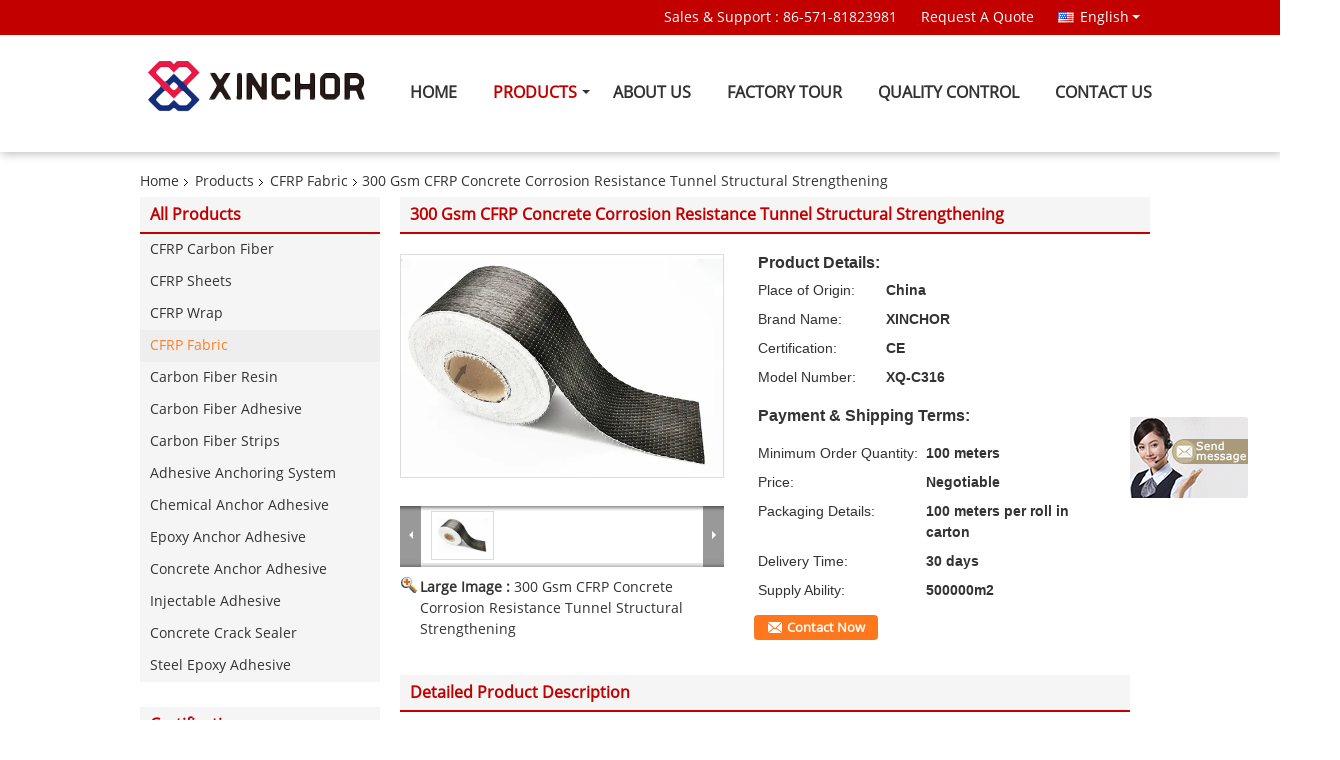

--- FILE ---
content_type: text/html
request_url: https://www.cfrpcarbonfiber.com/sale-12914457-300-gsm-cfrp-concrete-corrosion-resistance-tunnel-structural-strengthening.html
body_size: 25550
content:

<!DOCTYPE html>
<html  lang=en>
<head>
	<meta charset="utf-8">
	<meta http-equiv="X-UA-Compatible" content="IE=edge">
	<meta name="viewport" content="width=device-width, initial-scale=1">
    <link rel="alternate" href="//m.cfrpcarbonfiber.com/sale-12914457-300-gsm-cfrp-concrete-corrosion-resistance-tunnel-structural-strengthening.html" media="only screen and (max-width: 640px)" />
<script type="text/javascript">
/*<![CDATA[*/
var query_string = ["Products","Detail"];
var customtplcolor = 99338;
/*]]>*/
</script>
<title>300 Gsm CFRP Concrete Corrosion Resistance Tunnel Structural Strengthening</title>
    <meta name="keywords" content="CFRP Fabric, 300 Gsm CFRP Concrete Corrosion Resistance Tunnel Structural Strengthening, CFRP Fabric for sale, CFRP Fabric price" />
    <meta name="description" content="High quality 300 Gsm CFRP Concrete Corrosion Resistance Tunnel Structural Strengthening from China, China's leading CFRP Fabric product market, With strict quality control CFRP Fabric factories, Producing high quality 300 Gsm CFRP Concrete Corrosion Resistance Tunnel Structural Strengthening products." />
			<link type='text/css' rel='stylesheet' href='/??/images/global.css,/photo/cfrpcarbonfiber/sitetpl/style/common.css?ver=1630546857' media='all'>
			  <script type='text/javascript' src='/js/jquery.js'></script><script type="application/ld+json">{"@context":"http:\/\/schema.org\/","@type":"Product","name":"300 Gsm CFRP Concrete Corrosion Resistance Tunnel Structural Strengthening","image":"\/\/www.cfrpcarbonfiber.com\/photo\/pl29823426-300_gsm_cfrp_concrete_corrosion_resistance_tunnel_structural_strengthening.jpg","description":"High quality 300 Gsm CFRP Concrete Corrosion Resistance Tunnel Structural Strengthening from China, China's leading CFRP Fabric product market, With strict quality control CFRP Fabric factories, Producing high quality 300 Gsm CFRP Concrete Corrosion Resistance Tunnel Structural Strengthening products.","brand":"XINCHOR","model":"XQ-C316","sku":"XQ-C316","manufacturer":{"@type":"Organization","legalName":"ZHEJIANG XINCHOR TECHNOLOGY CO., LTD.","address":{"@type":"PostalAddress","addressCountry":"China","addressLocality":"1ST FLOOR, UNIT 1, NO.9 GUANSHAN ROAD, FENGDU INDUSTRIAL PARK, PINGYAO, YUHANG, HANGZHOU, ZHEJIANG"}},"offers":[{"@type":"Offer","price":null,"priceCurrency":"USD"},{"@type":"AggregateOffer","offerCount":"100","lowPrice":"0.01","priceCurrency":"USD"}]}</script></head>
<body>
	<div id="floatAd" style="width:115px; z-index: 99999;position:absolute;right:40px;bottom:60px;
	height:245px;		">
		<form method="post"
		      onSubmit="return changeAction(this,'/contactnow.html');">
			<input type="hidden" name="pid" value="12914457"/>
			<input alt='Send Message' onclick="this.blur()" type="image"
			       src="/images/floatimage_7.gif"/>
		</form>

			</div>
<script>
var originProductInfo = '';
var originProductInfo = {"showproduct":1,"pid":"12914457","name":"300 Gsm CFRP Concrete Corrosion Resistance Tunnel Structural Strengthening","source_url":"\/sale-12914457-300-gsm-cfrp-concrete-corrosion-resistance-tunnel-structural-strengthening.html","picurl":"\/\/www.cfrpcarbonfiber.com\/photo\/pd29823426-300_gsm_cfrp_concrete_corrosion_resistance_tunnel_structural_strengthening.jpg","propertyDetail":[["Application","Tunnel Structural Strengthening"],["Fabric type","Carbon fiber CFRP fabric"]],"company_name":null,"picurl_c":"\/\/www.cfrpcarbonfiber.com\/photo\/pc29823426-300_gsm_cfrp_concrete_corrosion_resistance_tunnel_structural_strengthening.jpg","username":"colin","viewTime":"Last Login : 4 hours 03 minutes ago","subject":"Please send me a quote on your 300 Gsm CFRP Concrete Corrosion Resistance Tunnel Structural Strengthening","countrycode":"US"};
var save_url = "/contactsave.html";
var update_url = "/updateinquiry.html";
var productInfo = {};
var defaulProductInfo = {};
var myDate = new Date();
var curDate = myDate.getFullYear()+'-'+(parseInt(myDate.getMonth())+1)+'-'+myDate.getDate();
var message = '';
var default_pop = 1;
var leaveMessageDialog = document.getElementsByClassName('leave-message-dialog')[0]; // 获取弹层
var _$$ = function (dom) {
    return document.querySelectorAll(dom);
};
resInfo = originProductInfo;
defaulProductInfo.pid = resInfo['pid'];
defaulProductInfo.productName = resInfo['name'];
defaulProductInfo.productInfo = resInfo['propertyDetail'];
defaulProductInfo.productImg = resInfo['picurl_c'];
defaulProductInfo.subject = resInfo['subject'];
defaulProductInfo.productImgAlt = resInfo['name'];

var message = 'Dear,'+'\r\n'+"I am interested in"+' '+trim(resInfo['name'])+", could you send me more details such as type, size, MOQ, material, etc."+'\r\n'+"Thanks!"+'\r\n'+"Waiting for your reply.";
var message_1 = 'Dear,'+'\r\n'+"I am interested in"+' '+trim(resInfo['name'])+", could you send me more details such as type, size, MOQ, material, etc."+'\r\n'+"Thanks!"+'\r\n'+"Waiting for your reply.";
var message_2 = 'Hello,'+'\r\n'+"I am looking for"+' '+trim(resInfo['name'])+", please send me the price, specification and picture."+'\r\n'+"Your swift response will be highly appreciated."+'\r\n'+"Feel free to contact me for more information."+'\r\n'+"Thanks a lot.";
var message_3 = 'Hello,'+'\r\n'+trim(resInfo['name'])+' '+"meets my expectations."+'\r\n'+"Please give me the best price and some other product information."+'\r\n'+"Feel free to contact me via my mail."+'\r\n'+"Thanks a lot.";

var message_4 = 'Dear,'+'\r\n'+"What is the FOB price on your"+' '+trim(resInfo['name'])+'?'+'\r\n'+"Which is the nearest port name?"+'\r\n'+"Please reply me as soon as possible, it would be better to share further information."+'\r\n'+"Regards!";
var message_5 = 'Hi there,'+'\r\n'+"I am very interested in your"+' '+trim(resInfo['name'])+'.'+'\r\n'+"Please send me your product details."+'\r\n'+"Looking forward to your quick reply."+'\r\n'+"Feel free to contact me by mail."+'\r\n'+"Regards!";

var message_6 = 'Dear,'+'\r\n'+"Please provide us with information about your"+' '+trim(resInfo['name'])+", such as type, size, material, and of course the best price."+'\r\n'+"Looking forward to your quick reply."+'\r\n'+"Thank you!";
var message_7 = 'Dear,'+'\r\n'+"Can you supply"+' '+trim(resInfo['name'])+" for us?"+'\r\n'+"First we want a price list and some product details."+'\r\n'+"I hope to get reply asap and look forward to cooperation."+'\r\n'+"Thank you very much.";
var message_8 = 'hi,'+'\r\n'+"I am looking for"+' '+trim(resInfo['name'])+", please give me some more detailed product information."+'\r\n'+"I look forward to your reply."+'\r\n'+"Thank you!";
var message_9 = 'Hello,'+'\r\n'+"Your"+' '+trim(resInfo['name'])+" meets my requirements very well."+'\r\n'+"Please send me the price, specification, and similar model will be OK."+'\r\n'+"Feel free to chat with me."+'\r\n'+"Thanks!";
var message_10 = 'Dear,'+'\r\n'+"I want to know more about the details and quotation of"+' '+trim(resInfo['name'])+'.'+'\r\n'+"Feel free to contact me."+'\r\n'+"Regards!";

var r = getRandom(1,10);

defaulProductInfo.message = eval("message_"+r);

var g_inquirypopup=1;
var mytAjax = {

    post: function(url, data, fn) {
        var xhr = new XMLHttpRequest();
        xhr.open("POST", url, true);
        xhr.setRequestHeader("Content-Type", "application/x-www-form-urlencoded;charset=UTF-8");
        xhr.setRequestHeader("X-Requested-With", "XMLHttpRequest");
        xhr.setRequestHeader('Content-Type','text/plain;charset=UTF-8');
        xhr.onreadystatechange = function() {
            if(xhr.readyState == 4 && (xhr.status == 200 || xhr.status == 304)) {
                fn.call(this, xhr.responseText);
            }
        };
        xhr.send(data);
    },

    postform: function(url, data, fn) {
        var xhr = new XMLHttpRequest();
        xhr.open("POST", url, true);
        xhr.setRequestHeader("X-Requested-With", "XMLHttpRequest");
        xhr.onreadystatechange = function() {
            if(xhr.readyState == 4 && (xhr.status == 200 || xhr.status == 304)) {
                fn.call(this, xhr.responseText);
            }
        };
        xhr.send(data);
    }
};
window.onload = function(){
    leaveMessageDialog = document.getElementsByClassName('leave-message-dialog')[0];
    if (window.localStorage.recordDialogStatus=='undefined' || (window.localStorage.recordDialogStatus!='undefined' && window.localStorage.recordDialogStatus != curDate)) {
        setTimeout(function(){
            if(g_inquirypopup){
                creatDialog(defaulProductInfo, 1);
            }
        }, 6000);
    }
};
function trim(str)
{
    str = str.replace(/(^\s*)/g,"");
    return str.replace(/(\s*$)/g,"");
};
function getRandom(m,n){
    var num = Math.floor(Math.random()*(m - n) + n);
    return num;
};
function strBtn(param) {

    var starattextarea = document.getElementById("textareamessage").value.length;
    var email = document.getElementById("startEmail").value;

    var default_tip = document.querySelectorAll(".watermark_container").length;
    if (20 < starattextarea && starattextarea < 3000) {
        if(default_tip>0){
            document.getElementById("textareamessage1").parentNode.parentNode.nextElementSibling.style.display = "none";
        }else{
            document.getElementById("textareamessage1").parentNode.nextElementSibling.style.display = "none";
        }

    } else {
        if(default_tip>0){
            document.getElementById("textareamessage1").parentNode.parentNode.nextElementSibling.style.display = "block";
        }else{
            document.getElementById("textareamessage1").parentNode.nextElementSibling.style.display = "block";
        }

        return;
    }

    var re = /^([a-zA-Z0-9_-])+@([a-zA-Z0-9_-])+\.([a-zA-Z0-9_-])+/i;/*邮箱不区分大小写*/
    if (!re.test(email)) {
        document.getElementById("startEmail").nextElementSibling.style.display = "block";
        return;
    } else {
        document.getElementById("startEmail").nextElementSibling.style.display = "none";
    }

    var subject = document.getElementById("pop_subject").value;
    var pid = document.getElementById("pop_pid").value;
    var message = document.getElementById("textareamessage").value;
    var sender_email = document.getElementById("startEmail").value;

    mytAjax.post(save_url,"pid="+pid+"&subject="+subject+"&email="+sender_email+"&message="+(message),function(res){
        var mes = JSON.parse(res);
        if(mes.status == 200){
            var iid = mes.iid;
            document.getElementById("pop_iid").value = iid;

            if(typeof gtag_report_conversion === "function"){
                gtag_report_conversion();//执行统计js代码
            }
            if(typeof fbq === "function"){
                fbq('track','Purchase');//执行统计js代码
            }
        }
    });
    for (var index = 0; index < document.querySelectorAll(".dialog-content-pql").length; index++) {
        document.querySelectorAll(".dialog-content-pql")[index].style.display = "none";
    };
    document.getElementById("dialog-content-pql-id").style.display = "block";
    ;
};
function twoBtnOk(param) {

    var selectgender = document.getElementById("Mr").innerHTML;
    var iid = document.getElementById("pop_iid").value;
    var sendername = document.getElementById("idnamepql").value;
    var senderphone = document.getElementById("idphonepql").value;
    var sendercname = document.getElementById("idcompanypql").value;
    var gender = 2;
    if(selectgender == 'Mr.') gender = 0;
    if(selectgender == 'Mrs.') gender = 1;

    mytAjax.post(update_url,"iid="+iid+"&gender="+gender+"&name="+(sendername)+"&tel="+(senderphone)+"&company="+(sendercname),function(res){});

    for (var index = 0; index < document.querySelectorAll(".dialog-content-pql").length; index++) {
        document.querySelectorAll(".dialog-content-pql")[index].style.display = "none";
    };
    document.getElementById("dialog-content-pql-ok").style.display = "block";

};
function handClidk(param) {

    var starattextarea = document.getElementById("textareamessage1").value.length;
    var email = document.getElementById("startEmail1").value;
    var default_tip = document.querySelectorAll(".watermark_container").length;
    if (20 < starattextarea && starattextarea < 3000) {
        if(default_tip>0){
            document.getElementById("textareamessage1").parentNode.parentNode.nextElementSibling.style.display = "none";
        }else{
            document.getElementById("textareamessage1").parentNode.nextElementSibling.style.display = "none";
        }

    } else {
        if(default_tip>0){
            document.getElementById("textareamessage1").parentNode.parentNode.nextElementSibling.style.display = "block";
        }else{
            document.getElementById("textareamessage1").parentNode.nextElementSibling.style.display = "block";
        }

        return;
    }
    var re = /^([a-zA-Z0-9_-])+@([a-zA-Z0-9_-])+\.([a-zA-Z0-9_-])+/i;
    if (!re.test(email)) {
        document.getElementById("startEmail1").nextElementSibling.style.display = "block";
        return;
    } else {
        document.getElementById("startEmail1").nextElementSibling.style.display = "none";
    }

    var subject = document.getElementById("pop_subject").value;
    var pid = document.getElementById("pop_pid").value;
    var message = document.getElementById("textareamessage1").value;
    var sender_email = document.getElementById("startEmail1").value;

    mytAjax.post(save_url,"pid="+pid+"&subject="+subject+"&email="+sender_email+"&message="+(message),function(res){

        var mes = JSON.parse(res);
        if(mes.status == 200){
            var iid = mes.iid;
            document.getElementById("pop_iid").value = iid;
            if(typeof gtag_report_conversion === "function"){
                gtag_report_conversion();//执行统计js代码
            }
        }

    });
    for (var index = 0; index < document.querySelectorAll(".dialog-content-pql").length; index++) {
        document.querySelectorAll(".dialog-content-pql")[index].style.display = "none";
    };
    document.getElementById("dialog-content-pql-id").style.display = "block";

};

function handDialog(pdata) {
    data = JSON.parse(pdata);
    productInfo.productName = data.productName;
    productInfo.productInfo = data.productInfo;
    productInfo.productImg = data.productImg;
    productInfo.subject = data.subject;

    var message = 'Dear,'+'\r\n'+"I am interested in"+' '+trim(data.productName)+", could you send me more details such as type, size, quantity, material, etc."+'\r\n'+"Thanks!"+'\r\n'+"Waiting for your reply.";

    var message = 'Dear,'+'\r\n'+"I am interested in"+' '+trim(data.productName)+", could you send me more details such as type, size, MOQ, material, etc."+'\r\n'+"Thanks!"+'\r\n'+"Waiting for your reply.";
    var message_1 = 'Dear,'+'\r\n'+"I am interested in"+' '+trim(data.productName)+", could you send me more details such as type, size, MOQ, material, etc."+'\r\n'+"Thanks!"+'\r\n'+"Waiting for your reply.";
    var message_2 = 'Hello,'+'\r\n'+"I am looking for"+' '+trim(data.productName)+", please send me the price, specification and picture."+'\r\n'+"Your swift response will be highly appreciated."+'\r\n'+"Feel free to contact me for more information."+'\r\n'+"Thanks a lot.";
    var message_3 = 'Hello,'+'\r\n'+trim(data.productName)+' '+"meets my expectations."+'\r\n'+"Please give me the best price and some other product information."+'\r\n'+"Feel free to contact me via my mail."+'\r\n'+"Thanks a lot.";

    var message_4 = 'Dear,'+'\r\n'+"What is the FOB price on your"+' '+trim(data.productName)+'?'+'\r\n'+"Which is the nearest port name?"+'\r\n'+"Please reply me as soon as possible, it would be better to share further information."+'\r\n'+"Regards!";
    var message_5 = 'Hi there,'+'\r\n'+"I am very interested in your"+' '+trim(data.productName)+'.'+'\r\n'+"Please send me your product details."+'\r\n'+"Looking forward to your quick reply."+'\r\n'+"Feel free to contact me by mail."+'\r\n'+"Regards!";

    var message_6 = 'Dear,'+'\r\n'+"Please provide us with information about your"+' '+trim(data.productName)+", such as type, size, material, and of course the best price."+'\r\n'+"Looking forward to your quick reply."+'\r\n'+"Thank you!";
    var message_7 = 'Dear,'+'\r\n'+"Can you supply"+' '+trim(data.productName)+" for us?"+'\r\n'+"First we want a price list and some product details."+'\r\n'+"I hope to get reply asap and look forward to cooperation."+'\r\n'+"Thank you very much.";
    var message_8 = 'hi,'+'\r\n'+"I am looking for"+' '+trim(data.productName)+", please give me some more detailed product information."+'\r\n'+"I look forward to your reply."+'\r\n'+"Thank you!";
    var message_9 = 'Hello,'+'\r\n'+"Your"+' '+trim(data.productName)+" meets my requirements very well."+'\r\n'+"Please send me the price, specification, and similar model will be OK."+'\r\n'+"Feel free to chat with me."+'\r\n'+"Thanks!";
    var message_10 = 'Dear,'+'\r\n'+"I want to know more about the details and quotation of"+' '+trim(data.productName)+'.'+'\r\n'+"Feel free to contact me."+'\r\n'+"Regards!";

    var r = getRandom(1,10);

    productInfo.message = eval("message_"+r);
    productInfo.pid = data.pid;
    creatDialog(productInfo, 2);
};

function closepql(param) {

    leaveMessageDialog.style.display = 'none';
};

function closepql2(param) {

    for (var index = 0; index < document.querySelectorAll(".dialog-content-pql").length; index++) {
        document.querySelectorAll(".dialog-content-pql")[index].style.display = "none";
    };
    document.getElementById("dialog-content-pql-ok").style.display = "block";
};

function initProduct(productInfo,type){

    productInfo.productName = unescape(productInfo.productName);
    productInfo.message = unescape(productInfo.message);

    leaveMessageDialog = document.getElementsByClassName('leave-message-dialog')[0];
    leaveMessageDialog.style.display = "block";
    if(type == 3){
        var popinquiryemail = document.getElementById("popinquiryemail").value;
        _$$("#startEmail1")[0].value = popinquiryemail;
    }else{
        _$$("#startEmail1")[0].value = "";
    }
    _$$("#startEmail")[0].value = "";
    _$$("#idnamepql")[0].value = "";
    _$$("#idphonepql")[0].value = "";
    _$$("#idcompanypql")[0].value = "";

    _$$("#pop_pid")[0].value = productInfo.pid;
    _$$("#pop_subject")[0].value = productInfo.subject;
        _$$("#textareamessage1")[0].value = productInfo.message;
    _$$("#textareamessage")[0].value = productInfo.message;

    _$$("#dialog-content-pql-id .titlep")[0].innerHTML = productInfo.productName;
    _$$("#dialog-content-pql-id img")[0].setAttribute("src", productInfo.productImg);
    _$$("#dialog-content-pql-id img")[0].setAttribute("alt", productInfo.productImgAlt);

    _$$("#dialog-content-pql-id-hand img")[0].setAttribute("src", productInfo.productImg);
    _$$("#dialog-content-pql-id-hand img")[0].setAttribute("alt", productInfo.productImgAlt);
    _$$("#dialog-content-pql-id-hand .titlep")[0].innerHTML = productInfo.productName;

    if (productInfo.productInfo.length > 0) {
        var ul2, ul;
        ul = document.createElement("ul");
        for (var index = 0; index < productInfo.productInfo.length; index++) {
            var el = productInfo.productInfo[index];
            var li = document.createElement("li");
            var span1 = document.createElement("span");
            span1.innerHTML = el[0] + ":";
            var span2 = document.createElement("span");
            span2.innerHTML = el[1];
            li.appendChild(span1);
            li.appendChild(span2);
            ul.appendChild(li);

        }
        ul2 = ul.cloneNode(true);
        if (type === 1) {
            _$$("#dialog-content-pql-id .left")[0].replaceChild(ul, _$$("#dialog-content-pql-id .left ul")[0]);
        } else {
            _$$("#dialog-content-pql-id-hand .left")[0].replaceChild(ul2, _$$("#dialog-content-pql-id-hand .left ul")[0]);
            _$$("#dialog-content-pql-id .left")[0].replaceChild(ul, _$$("#dialog-content-pql-id .left ul")[0]);
        }
    };
    for (var index = 0; index < _$$("#dialog-content-pql-id .right ul li").length; index++) {
        _$$("#dialog-content-pql-id .right ul li")[index].addEventListener("click", function (params) {
            _$$("#dialog-content-pql-id .right #Mr")[0].innerHTML = this.innerHTML
        }, false)

    };

};
function closeInquiryCreateDialog() {
    document.getElementById("xuanpan_dialog_box_pql").style.display = "none";
};
function showInquiryCreateDialog() {
    document.getElementById("xuanpan_dialog_box_pql").style.display = "block";
};
function submitPopInquiry(){
    var message = document.getElementById("inquiry_message").value;
    var email = document.getElementById("inquiry_email").value;
    var subject = defaulProductInfo.subject;
    var pid = defaulProductInfo.pid;
    if (email === undefined) {
        showInquiryCreateDialog();
        document.getElementById("inquiry_email").style.border = "1px solid red";
        return false;
    };
    if (message === undefined) {
        showInquiryCreateDialog();
        document.getElementById("inquiry_message").style.border = "1px solid red";
        return false;
    };
    if (email.search(/^\w+((-\w+)|(\.\w+))*\@[A-Za-z0-9]+((\.|-)[A-Za-z0-9]+)*\.[A-Za-z0-9]+$/) == -1) {
        document.getElementById("inquiry_email").style.border= "1px solid red";
        showInquiryCreateDialog();
        return false;
    } else {
        document.getElementById("inquiry_email").style.border= "";
    };
    if (message.length < 20 || message.length >3000) {
        showInquiryCreateDialog();
        document.getElementById("inquiry_message").style.border = "1px solid red";
        return false;
    } else {
        document.getElementById("inquiry_message").style.border = "";
    };

    mytAjax.post(save_url,"pid="+pid+"&subject="+subject+"&email="+email+"&message="+(message),function(res){
        var mes = JSON.parse(res);
        if(mes.status == 200){
            var iid = mes.iid;
            document.getElementById("pop_iid").value = iid;

        }
    });
    initProduct(defaulProductInfo);
    for (var index = 0; index < document.querySelectorAll(".dialog-content-pql").length; index++) {
        document.querySelectorAll(".dialog-content-pql")[index].style.display = "none";
    };
    document.getElementById("dialog-content-pql-id").style.display = "block";

};

//带附件上传
function submitPopInquiryfile(email_id,message_id,check_sort,name_id,phone_id,company_id,attachments){

    if(typeof(check_sort) == 'undefined'){
        check_sort = 0;
    }
    var message = document.getElementById(message_id).value;
    var email = document.getElementById(email_id).value;
    var attachments = document.getElementById(attachments).value;
    if(typeof(name_id) !== 'undefined' && name_id != ""){
        var name  = document.getElementById(name_id).value;
    }
    if(typeof(phone_id) !== 'undefined' && phone_id != ""){
        var phone = document.getElementById(phone_id).value;
    }
    if(typeof(company_id) !== 'undefined' && company_id != ""){
        var company = document.getElementById(company_id).value;
    }
    var subject = defaulProductInfo.subject;
    var pid = defaulProductInfo.pid;

    if(check_sort == 0){
        if (email === undefined) {
            showInquiryCreateDialog();
            document.getElementById(email_id).style.border = "1px solid red";
            return false;
        };
        if (message === undefined) {
            showInquiryCreateDialog();
            document.getElementById(message_id).style.border = "1px solid red";
            return false;
        };

        if (email.search(/^\w+((-\w+)|(\.\w+))*\@[A-Za-z0-9]+((\.|-)[A-Za-z0-9]+)*\.[A-Za-z0-9]+$/) == -1) {
            document.getElementById(email_id).style.border= "1px solid red";
            showInquiryCreateDialog();
            return false;
        } else {
            document.getElementById(email_id).style.border= "";
        };
        if (message.length < 20 || message.length >3000) {
            showInquiryCreateDialog();
            document.getElementById(message_id).style.border = "1px solid red";
            return false;
        } else {
            document.getElementById(message_id).style.border = "";
        };
    }else{

        if (message === undefined) {
            showInquiryCreateDialog();
            document.getElementById(message_id).style.border = "1px solid red";
            return false;
        };

        if (email === undefined) {
            showInquiryCreateDialog();
            document.getElementById(email_id).style.border = "1px solid red";
            return false;
        };

        if (message.length < 20 || message.length >3000) {
            showInquiryCreateDialog();
            document.getElementById(message_id).style.border = "1px solid red";
            return false;
        } else {
            document.getElementById(message_id).style.border = "";
        };

        if (email.search(/^\w+((-\w+)|(\.\w+))*\@[A-Za-z0-9]+((\.|-)[A-Za-z0-9]+)*\.[A-Za-z0-9]+$/) == -1) {
            document.getElementById(email_id).style.border= "1px solid red";
            showInquiryCreateDialog();
            return false;
        } else {
            document.getElementById(email_id).style.border= "";
        };

    };

    mytAjax.post(save_url,"pid="+pid+"&subject="+subject+"&email="+email+"&message="+message+"&company="+company+"&attachments="+attachments,function(res){
        var mes = JSON.parse(res);
        if(mes.status == 200){
            var iid = mes.iid;
            document.getElementById("pop_iid").value = iid;

            if(typeof gtag_report_conversion === "function"){
                gtag_report_conversion();//执行统计js代码
            }
            if(typeof fbq === "function"){
                fbq('track','Purchase');//执行统计js代码
            }
        }
    });
    initProduct(defaulProductInfo);

    if(name !== undefined && name != ""){
        _$$("#idnamepql")[0].value = name;
    }

    if(phone !== undefined && phone != ""){
        _$$("#idphonepql")[0].value = phone;
    }

    if(company !== undefined && company != ""){
        _$$("#idcompanypql")[0].value = company;
    }

    for (var index = 0; index < document.querySelectorAll(".dialog-content-pql").length; index++) {
        document.querySelectorAll(".dialog-content-pql")[index].style.display = "none";
    };
    document.getElementById("dialog-content-pql-id").style.display = "block";

};
function submitPopInquiryByParam(email_id,message_id,check_sort,name_id,phone_id,company_id){

    if(typeof(check_sort) == 'undefined'){
        check_sort = 0;
    }


    var message = document.getElementById(message_id).value;
    var email = document.getElementById(email_id).value;
    if(typeof(name_id) !== 'undefined' && name_id != ""){
        var name  = document.getElementById(name_id).value;
    }
    if(typeof(phone_id) !== 'undefined' && phone_id != ""){
        var phone = document.getElementById(phone_id).value;
    }
    if(typeof(company_id) !== 'undefined' && company_id != ""){
        var company = document.getElementById(company_id).value;
    }
    var subject = defaulProductInfo.subject;
    var pid = defaulProductInfo.pid;

    if(check_sort == 0){
        if (email === undefined) {
            showInquiryCreateDialog();
            document.getElementById(email_id).style.border = "1px solid red";
            return false;
        };
        if (message === undefined) {
            showInquiryCreateDialog();
            document.getElementById(message_id).style.border = "1px solid red";
            return false;
        };

        if (email.search(/^\w+((-\w+)|(\.\w+))*\@[A-Za-z0-9]+((\.|-)[A-Za-z0-9]+)*\.[A-Za-z0-9]+$/) == -1) {
            document.getElementById(email_id).style.border= "1px solid red";
            showInquiryCreateDialog();
            return false;
        } else {
            document.getElementById(email_id).style.border= "";
        };
        if (message.length < 20 || message.length >3000) {
            showInquiryCreateDialog();
            document.getElementById(message_id).style.border = "1px solid red";
            return false;
        } else {
            document.getElementById(message_id).style.border = "";
        };
    }else{

        if (message === undefined) {
            showInquiryCreateDialog();
            document.getElementById(message_id).style.border = "1px solid red";
            return false;
        };

        if (email === undefined) {
            showInquiryCreateDialog();
            document.getElementById(email_id).style.border = "1px solid red";
            return false;
        };

        if (message.length < 20 || message.length >3000) {
            showInquiryCreateDialog();
            document.getElementById(message_id).style.border = "1px solid red";
            return false;
        } else {
            document.getElementById(message_id).style.border = "";
        };

        if (email.search(/^\w+((-\w+)|(\.\w+))*\@[A-Za-z0-9]+((\.|-)[A-Za-z0-9]+)*\.[A-Za-z0-9]+$/) == -1) {
            document.getElementById(email_id).style.border= "1px solid red";
            showInquiryCreateDialog();
            return false;
        } else {
            document.getElementById(email_id).style.border= "";
        };

    };

    var productsku = "";
    if($("#product_sku").length > 0){
        productsku = $("#product_sku").html();
    }

    mytAjax.post(save_url,"pid="+pid+"&subject="+subject+"&email="+email+"&message="+message+"&messagesku="+encodeURI(productsku),function(res){
        var mes = JSON.parse(res);
        if(mes.status == 200){
            var iid = mes.iid;
            document.getElementById("pop_iid").value = iid;

            if(typeof gtag_report_conversion === "function"){
                gtag_report_conversion();//执行统计js代码
            }
            if(typeof fbq === "function"){
                fbq('track','Purchase');//执行统计js代码
            }
        }
    });
    initProduct(defaulProductInfo);

    if(name !== undefined && name != ""){
        _$$("#idnamepql")[0].value = name;
    }

    if(phone !== undefined && phone != ""){
        _$$("#idphonepql")[0].value = phone;
    }

    if(company !== undefined && company != ""){
        _$$("#idcompanypql")[0].value = company;
    }

    for (var index = 0; index < document.querySelectorAll(".dialog-content-pql").length; index++) {
        document.querySelectorAll(".dialog-content-pql")[index].style.display = "none";

    };
    document.getElementById("dialog-content-pql-id").style.display = "block";

};
function creatDialog(productInfo, type) {

    if(type == 1){
        if(default_pop != 1){
            return false;
        }
        window.localStorage.recordDialogStatus = curDate;
    }else{
        default_pop = 0;
    }
    initProduct(productInfo, type);
    if (type === 1) {
        // 自动弹出
        for (var index = 0; index < document.querySelectorAll(".dialog-content-pql").length; index++) {

            document.querySelectorAll(".dialog-content-pql")[index].style.display = "none";
        };
        document.getElementById("dialog-content-pql").style.display = "block";
    } else {
        // 手动弹出
        for (var index = 0; index < document.querySelectorAll(".dialog-content-pql").length; index++) {
            document.querySelectorAll(".dialog-content-pql")[index].style.display = "none";
        };
        document.getElementById("dialog-content-pql-id-hand").style.display = "block";
    }
}

//带邮箱信息打开询盘框 emailtype=1表示带入邮箱
function openDialog(emailtype){
    var type = 2;//不带入邮箱，手动弹出
    if(emailtype == 1){
        var popinquiryemail = document.getElementById("popinquiryemail").value;
        var re = /^([a-zA-Z0-9_-])+@([a-zA-Z0-9_-])+\.([a-zA-Z0-9_-])+/i;
        if (!re.test(popinquiryemail)) {
            //前端提示样式;
            showInquiryCreateDialog();
            document.getElementById("popinquiryemail").style.border = "1px solid red";
            return false;
        } else {
            //前端提示样式;
        }
        var type = 3;
    }
    creatDialog(defaulProductInfo,type);
}

//上传附件
function inquiryUploadFile(){
    var fileObj = document.querySelector("#fileId").files[0];
    //构建表单数据
    var formData = new FormData();
    var filesize = fileObj.size;
    if(filesize > 10485760 || filesize == 0) {
        document.getElementById("filetips").style.display = "block";
        return false;
    }else {
        document.getElementById("filetips").style.display = "none";
    }
    formData.append('popinquiryfile', fileObj);
    document.getElementById("quotefileform").reset();
    var save_url = "/inquiryuploadfile.html";
    mytAjax.postform(save_url,formData,function(res){
        var mes = JSON.parse(res);
        if(mes.status == 200){
            document.getElementById("uploader-file-info").innerHTML = document.getElementById("uploader-file-info").innerHTML + "<span class=op>"+mes.attfile.name+"<a class=delatt id=att"+mes.attfile.id+" onclick=delatt("+mes.attfile.id+");>Delete</a></span>";
            var nowattachs = document.getElementById("attachments").value;
            if( nowattachs !== ""){
                var attachs = JSON.parse(nowattachs);
                attachs[mes.attfile.id] = mes.attfile;
            }else{
                var attachs = {};
                attachs[mes.attfile.id] = mes.attfile;
            }
            document.getElementById("attachments").value = JSON.stringify(attachs);
        }
    });
}
//附件删除
function delatt(attid)
{
    var nowattachs = document.getElementById("attachments").value;
    if( nowattachs !== ""){
        var attachs = JSON.parse(nowattachs);
        if(attachs[attid] == ""){
            return false;
        }
        var formData = new FormData();
        var delfile = attachs[attid]['filename'];
        var save_url = "/inquirydelfile.html";
        if(delfile != "") {
            formData.append('delfile', delfile);
            mytAjax.postform(save_url, formData, function (res) {
                if(res !== "") {
                    var mes = JSON.parse(res);
                    if (mes.status == 200) {
                        delete attachs[attid];
                        document.getElementById("attachments").value = JSON.stringify(attachs);
                        var s = document.getElementById("att"+attid);
                        s.parentNode.remove();
                    }
                }
            });
        }
    }else{
        return false;
    }
}

</script>
<div class="leave-message-dialog" style="display: none">

<div class="dialog-content-pql" id="dialog-content-pql" style="display: none">
    <span class="close" onclick="closepql()"></span>
    <div class="title">
        <p class="firstp-pql">Leave a Message</p>
        <p class="lastp-pql">We will call you back soon!</p>
    </div>
    <div class="form">
        <div class="textarea">
            <textarea style='font-family: robot;'  name="" id="textareamessage" cols="30" rows="10" style="margin-bottom:14px;width:100%"
                placeholder=""></textarea>
        </div>
        <p class="error-pql"> <span class="icon-pql"><img src="/images/error.png" alt=""></span> Your message must be between 20-3,000 characters!</p>
        <input id="startEmail" type="text" placeholder="Enter your E-mail" onkeydown="if(event.keyCode === 13){ strBtn();}">
        <p class="error-pql"><span class="icon-pql"><img src="/images/error.png" alt=""></span> Please check your E-mail! </p>
        <div class="operations">
            <div class='btn' id="submitStart" type="submit" onclick="strBtn()">SUBMIT</div>
        </div>
            </div>
</div>
<div class="dialog-content-pql dialog-content-pql-id" id="dialog-content-pql-id" style="display:none">
        <span class="close" onclick="closepql2()"></span>
    <div class="left">
        <div class="img"><img></div>
        <p class="titlep"></p>
        <ul> </ul>
    </div>
    <div class="right">
                <p class="title">More information facilitates better communication.</p>
                <div style="position: relative;">
            <div class="mr"> <span id="Mr">Mr.</span>
                <ul>
                    <li>Mr.</li>
                    <li>Mrs.</li>
                </ul>
            </div>
            <input style="text-indent: 80px;" type="text" id="idnamepql" placeholder="Input your name">
        </div>
        <input type="text" id="idphonepql" placeholder="Phone Number">
        <input type="text" id="idcompanypql" placeholder="Company" onkeydown="if(event.keyCode === 13){ twoBtnOk();}">
        <div class="btn" id="twoBtnOk" onclick="twoBtnOk()">OK</div>
    </div>
</div>

<div class="dialog-content-pql dialog-content-pql-ok" id="dialog-content-pql-ok" style="display:none">
        <span class="close" onclick="closepql()"></span>
    <div class="duihaook"></div>
        <p class="title">Submitted successfully!</p>
        <p class="p1" style="text-align: center; font-size: 18px; margin-top: 14px;">We will call you back soon!</p>
    <div class="btn" onclick="closepql()" id="endOk" style="margin: 0 auto;margin-top: 50px;">OK</div>
</div>
<div class="dialog-content-pql dialog-content-pql-id dialog-content-pql-id-hand" id="dialog-content-pql-id-hand"
    style="display:none">
     <input type="hidden" name="pop_pid" id="pop_pid" value="0">
     <input type="hidden" name="pop_subject" id="pop_subject" value="">
     <input type="hidden" name="pop_iid" id="pop_iid" value="0">
        <span class="close" onclick="closepql()"></span>
    <div class="left">
        <div class="img"><img></div>
        <p class="titlep"></p>
        <ul> </ul>
    </div>
    <div class="right" style="float:right">
                <div class="title">
            <p class="firstp-pql">Leave a Message</p>
            <p class="lastp-pql">We will call you back soon!</p>
        </div>
                <div class="form">
            <div class="textarea">
                <textarea style='font-family: robot;' name="" id="textareamessage1" cols="30" rows="10"
                    placeholder=""></textarea>
            </div>
            <p class="error-pql"> <span class="icon-pql"><img src="/images/error.png" alt=""></span> Your message must be between 20-3,000 characters!</p>
            <input id="startEmail1" type="text" placeholder="Enter your E-mail" onkeydown="if(event.keyCode === 13){ handClidk();}">
            <p class="error-pql"><span class="icon-pql"><img src="/images/error.png" alt=""></span> Please check your E-mail!</p>
            <div class="operations">
                <div class='btn' id="submitStart1" type="submit" onclick="handClidk()">SUBMIT</div>
            </div>
        </div>
    </div>
</div>
</div>
<div id="xuanpan_dialog_box_pql" class="xuanpan_dialog_box_pql"
    style="display:none;background:rgba(0,0,0,.6);width:100%;height:100%;position: fixed;top:0;left:0;z-index: 999999;">
    <div class="box_pql"
      style="width:526px;height:206px;background:rgba(255,255,255,1);opacity:1;border-radius:4px;position: absolute;left: 50%;top: 50%;transform: translate(-50%,-50%);">
      <div onclick="closeInquiryCreateDialog()" class="close close_create_dialog"
        style="cursor: pointer;height:42px;width:40px;float:right;padding-top: 16px;"><span
          style="display: inline-block;width: 25px;height: 2px;background: rgb(114, 114, 114);transform: rotate(45deg); "><span
            style="display: block;width: 25px;height: 2px;background: rgb(114, 114, 114);transform: rotate(-90deg); "></span></span>
      </div>
      <div
        style="height: 72px; overflow: hidden; text-overflow: ellipsis; display:-webkit-box;-ebkit-line-clamp: 3;-ebkit-box-orient: vertical; margin-top: 58px; padding: 0 84px; font-size: 18px; color: rgba(51, 51, 51, 1); text-align: center; ">
        Please leave your correct email and detailed requirements.</div>
      <div onclick="closeInquiryCreateDialog()" class="close_create_dialog"
        style="width: 139px; height: 36px; background: rgba(253, 119, 34, 1); border-radius: 4px; margin: 16px auto; color: rgba(255, 255, 255, 1); font-size: 18px; line-height: 36px; text-align: center;">
        OK</div>
    </div>
</div><a title='Chat Now' href="/webim/webim_tab.html" class="footer_webim_a" rel="nofollow" onclick= 'setwebimCookie(64390,12914457,0);' target="_blank">
    <div class="footer_webim" style="display:none">
        <div class="chat-button-content">
            <i class="chat-button"></i>
        </div>
    </div>
</a><div class="f_header_mainsearch_inner" >
<style>
.f_header_main_raq .select_language dt div:hover,
.f_header_main_raq .select_language dt div:hover
 {
    color: #ce7500;;
    text-decoration: underline;
}
.f_header_main_raq .select_language dt div{
    color: #333;
}
</style>
<div class="f_header_main_raq">
        <div class="head_top">
        <div class="head_top_inner">
                        <span class="tel_num">Sales & Support : <font id="hourZone"></font> </span>
                        <a class="raq" target="_blank" title="ZHEJIANG XINCHOR TECHNOLOGY CO., LTD." href="/contactnow.html">Request A Quote</a>                                        <div class="select_language_wrap" id="selectlang">
                                        <a id="tranimg" href="javascript:void(0)"   class="ope english">English<span class="w_arrow"></span>
                    </a>
                    <dl class="select_language">
                                                    <dt class="english">
                                    
                                                    <a rel="nofollow" title="China good quality CFRP Carbon Fiber  on sales" href="https://www.cfrpcarbonfiber.com/">English</a>                                                    </dt>
                                                    <dt class="french">
                                    
                                                    <a rel="nofollow" title="China good quality CFRP Carbon Fiber  on sales" href="https://french.cfrpcarbonfiber.com/">French</a>                                                    </dt>
                                                    <dt class="german">
                                    
                                                    <a rel="nofollow" title="China good quality CFRP Carbon Fiber  on sales" href="https://german.cfrpcarbonfiber.com/">German</a>                                                    </dt>
                                                    <dt class="italian">
                                    
                                                    <a rel="nofollow" title="China good quality CFRP Carbon Fiber  on sales" href="https://italian.cfrpcarbonfiber.com/">Italian</a>                                                    </dt>
                                                    <dt class="russian">
                                    
                                                    <a rel="nofollow" title="China good quality CFRP Carbon Fiber  on sales" href="https://russian.cfrpcarbonfiber.com/">Russian</a>                                                    </dt>
                                                    <dt class="spanish">
                                    
                                                    <a rel="nofollow" title="China good quality CFRP Carbon Fiber  on sales" href="https://spanish.cfrpcarbonfiber.com/">Spanish</a>                                                    </dt>
                                                    <dt class="portuguese">
                                    
                                                    <a rel="nofollow" title="China good quality CFRP Carbon Fiber  on sales" href="https://portuguese.cfrpcarbonfiber.com/">Portuguese</a>                                                    </dt>
                                                    <dt class="dutch">
                                    
                                                    <a rel="nofollow" title="China good quality CFRP Carbon Fiber  on sales" href="https://dutch.cfrpcarbonfiber.com/">Dutch</a>                                                    </dt>
                                                    <dt class="greek">
                                    
                                                    <a rel="nofollow" title="China good quality CFRP Carbon Fiber  on sales" href="https://greek.cfrpcarbonfiber.com/">Greek</a>                                                    </dt>
                                                    <dt class="japanese">
                                    
                                                    <a rel="nofollow" title="China good quality CFRP Carbon Fiber  on sales" href="https://japanese.cfrpcarbonfiber.com/">Japanese</a>                                                    </dt>
                                                    <dt class="korean">
                                    
                                                    <a rel="nofollow" title="China good quality CFRP Carbon Fiber  on sales" href="https://korean.cfrpcarbonfiber.com/">Korean</a>                                                    </dt>
                                                    <dt class="arabic">
                                    
                                                    <a rel="nofollow" title="China good quality CFRP Carbon Fiber  on sales" href="https://arabic.cfrpcarbonfiber.com/">Arabic</a>                                                    </dt>
                                                    <dt class="indonesian">
                                    
                                                    <a rel="nofollow" title="China good quality CFRP Carbon Fiber  on sales" href="https://indonesian.cfrpcarbonfiber.com/">Indonesian</a>                                                    </dt>
                                                    <dt class="vietnamese">
                                    
                                                    <a rel="nofollow" title="China good quality CFRP Carbon Fiber  on sales" href="https://vietnamese.cfrpcarbonfiber.com/">Vietnamese</a>                                                    </dt>
                                                    <dt class="thai">
                                    
                                                    <a rel="nofollow" title="China good quality CFRP Carbon Fiber  on sales" href="https://thai.cfrpcarbonfiber.com/">Thai</a>                                                    </dt>
                                            </dl>
                </div>
                    </div>
    </div>
    <div class="head_bottom" id="head_menu">
        <a title="ZHEJIANG XINCHOR TECHNOLOGY CO., LTD." href="//www.cfrpcarbonfiber.com"><img class="logo_wrap" onerror="$(this).parent().hide();" src="/logo.gif" alt="ZHEJIANG XINCHOR TECHNOLOGY CO., LTD." /></a>        <ul>
                                                                <li id="headHome" class="cur">
                        <a class="nav_a" target="_self" title="ZHEJIANG XINCHOR TECHNOLOGY CO., LTD." href="/">Home</a>                    </li>
                                                                                <li id="productLi" >
                        <a class="nav_a" target="_self" title="ZHEJIANG XINCHOR TECHNOLOGY CO., LTD." href="/products.html">Products</a>                        <div class="products">
                                                            <a title="CFRP Carbon Fiber" href="/supplier-399073-cfrp-carbon-fiber">CFRP Carbon Fiber</a>                                                            <a title="CFRP Sheets" href="/supplier-396631-cfrp-sheets">CFRP Sheets</a>                                                            <a title="CFRP Wrap" href="/supplier-399074-cfrp-wrap">CFRP Wrap</a>                                                            <a title="CFRP Fabric" href="/supplier-399075-cfrp-fabric">CFRP Fabric</a>                                                            <a title="Carbon Fiber Resin" href="/supplier-396630-carbon-fiber-resin">Carbon Fiber Resin</a>                                                            <a title="Carbon Fiber Adhesive" href="/supplier-399076-carbon-fiber-adhesive">Carbon Fiber Adhesive</a>                                                            <a title="Carbon Fiber Strips" href="/supplier-399077-carbon-fiber-strips">Carbon Fiber Strips</a>                                                            <a title="Adhesive Anchoring System" href="/supplier-399078-adhesive-anchoring-system">Adhesive Anchoring System</a>                                                            <a title="Chemical Anchor Adhesive" href="/supplier-396627-chemical-anchor-adhesive">Chemical Anchor Adhesive</a>                                                            <a title="Epoxy Anchor Adhesive" href="/supplier-396628-epoxy-anchor-adhesive">Epoxy Anchor Adhesive</a>                                                            <a title="Concrete Anchor Adhesive" href="/supplier-399072-concrete-anchor-adhesive">Concrete Anchor Adhesive</a>                                                            <a title="Injectable Adhesive" href="/supplier-396881-injectable-adhesive">Injectable Adhesive</a>                                                            <a title="Concrete Crack Sealer" href="/supplier-396635-concrete-crack-sealer">Concrete Crack Sealer</a>                                                            <a title="Steel Epoxy Adhesive" href="/supplier-396636-steel-epoxy-adhesive">Steel Epoxy Adhesive</a>                                                    </div>
                    </li>
                                                                                <li id="headAboutUs" >
                        <a class="nav_a" target="_self" title="ZHEJIANG XINCHOR TECHNOLOGY CO., LTD." href="/aboutus.html">About Us</a>                    </li>
                                                                                <li id="headFactorytour" >
                        <a class="nav_a" target="_self" title="ZHEJIANG XINCHOR TECHNOLOGY CO., LTD." href="/factory.html">Factory Tour</a>                    </li>
                                                                                <li id="headQualityControl" >
                        <a class="nav_a" target="_self" title="ZHEJIANG XINCHOR TECHNOLOGY CO., LTD." href="/quality.html">Quality Control</a>                    </li>
                                                                                <li id="headContactUs" >
                        <a class="nav_a" target="_self" title="ZHEJIANG XINCHOR TECHNOLOGY CO., LTD." href="/contactus.html">Contact Us</a>                    </li>
                                                                </ul>
    </div>
    <div class="clearfix"></div>
</div>
    <script>
        var show_f_header_main_dealZoneHour = true;
    </script>

<script>
    if (window.addEventListener) {
        window.addEventListener("load", function() {
            f_headmenucur();
            if (document.getElementById("tranimg")) {
                $(document).click(function(event) {
                    if (event.currentTarget.activeElement.id != 'tranimg') {
                        $('.select_language').hide();
                    }
                });
            }
            $("#productLi").mouseover(function() {
                $(this).children(".products").show();
            })
            $("#productLi").mouseout(function() {
                $(this).children(".products").hide();
            })

            if ((typeof(show_f_header_main_dealZoneHour) != "undefined") && show_f_header_main_dealZoneHour) {
                f_header_main_dealZoneHour(
                    "00",
                    "8",
                    "00",
                    "18",
                    "86-571-81823981",
                    "");
            }
        }, false);
    } else {
        window.attachEvent("onload", function() {
            f_headmenucur();
            if (document.getElementById("tranimg")) {
                $(document).click(function(event) {
                    if (event.currentTarget.activeElement.id != 'tranimg') {
                        $('.select_language').hide();
                    }
                });
            }
            $("#productLi").mouseover(function() {
                $(this).children(".products").show();
            })
            $("#productLi").mouseout(function() {
                $(this).children(".products").hide();
            })

            if ((typeof(show_f_header_main_dealZoneHour) != "undefined") && show_f_header_main_dealZoneHour) {
                f_header_main_dealZoneHour(
                    "00",
                    "8",
                    "00",
                    "18",
                    "86-571-81823981",
                    "");
            }
        });
    }
    if (document.getElementById("tranimg").addEventListener) {
        document.getElementById("tranimg").addEventListener("click", function(event) {
            f_header_main_float_selectLanguage(event);
        }, false);
    } else {
        document.getElementById("tranimg").attachEvent("click", function(event) {
            f_header_main_float_selectLanguage(event);
        });
    }
</script>


<!-- 视频停止 -->
<script>
    $(function($) {
        var scroll = true
        var isUpScroll = false; //记录滚动条滚动方向
        $(window).scroll(function() {
            if (scroll) {
                scroll = false;
                setTimeout(() => {

                    //滚动条滚动方向判断
                    var scrollDirectionFunc = function(e) {
                        e = e || window.event;
                        if (e.wheelDelta) { //判断浏览器IE，谷歌滑轮事件
                            if (e.wheelDelta > 0) { //当滑轮向上滚动时
                                isUpScroll = true;
                            }
                            if (e.wheelDelta < 0) { //当滑轮向下滚动时
                                isUpScroll = false;
                            }
                        } else if (e.detail) { //Firefox滑轮事件
                            if (e.detail > 0) { //当滑轮向下滚动时
                                isUpScroll = false;
                            }
                            if (e.detail < 0) { //当滑轮向上滚动时
                                isUpScroll = true;
                            }
                        }
                    };
                    if (document.attachEvent) {
                        document.attachEvent('onmousewheel', scrollDirectionFunc);
                    }
                    //Firefox使用addEventListener添加滚轮事件
                    if (document.addEventListener) { //firefox
                        document.addEventListener('DOMMouseScroll', scrollDirectionFunc, false);
                    }
                    //Safari与Chrome属于同一类型
                    window.onmousewheel = document.onmousewheel = scrollDirectionFunc;
                    var wTop = $(window).height();
                    var dTop = $(document).scrollTop();
                    console.log($("video"))

                    $("video").each(function(index) {
                        let domTOP = $(this).offset().top
                        let domHeight = $(this).height()
                        console.log(isUpScroll, domTOP > dTop, domTOP < wTop + dTop)
                        if (!isUpScroll && domTOP + domHeight > dTop && domTOP + domHeight < wTop + dTop) {
                            $(this).get(0).play()
                        } else if (isUpScroll && domTOP > dTop && domTOP < wTop + dTop) {
                            $(this).get(0).play()
                        } else {
                            $(this).get(0).pause()

                        }
                    })
                    scroll = true;
                }, 310);
            }

        });
    })
</script>
</div>
<div class="cont_main_box cont_main_box5">
    <div class="cont_main_box_inner">
        <div class="f_header_breadcrumb">
    <a title="" href="/">Home</a>    <a title="" href="/products.html">Products</a><a title="" href="/supplier-399075-cfrp-fabric">CFRP Fabric</a><h2 class="index-bread" >300 Gsm CFRP Concrete Corrosion Resistance Tunnel Structural Strengthening</h2></div>
         <div class="cont_main_n">
            <div class="cont_main_n_inner">
                
<div class="n_menu_list">
    <div class="main_title"><span class="main_con">All Products</span></div>
                
        <div class="item ">
            <strong>
                
                <a title="China CFRP Carbon Fiber  on sales" href="/supplier-399073-cfrp-carbon-fiber">CFRP Carbon Fiber</a>
                                                    <span class="num">(31)</span>
                            </strong>
                                </div>
                
        <div class="item ">
            <strong>
                
                <a title="China CFRP Sheets  on sales" href="/supplier-396631-cfrp-sheets">CFRP Sheets</a>
                                                    <span class="num">(15)</span>
                            </strong>
                                </div>
                
        <div class="item ">
            <strong>
                
                <a title="China CFRP Wrap  on sales" href="/supplier-399074-cfrp-wrap">CFRP Wrap</a>
                                                    <span class="num">(20)</span>
                            </strong>
                                </div>
                
        <div class="item active">
            <strong>
                
                <a title="China CFRP Fabric  on sales" href="/supplier-399075-cfrp-fabric">CFRP Fabric</a>
                                                    <span class="num">(20)</span>
                            </strong>
                                </div>
                
        <div class="item ">
            <strong>
                
                <a title="China Carbon Fiber Resin  on sales" href="/supplier-396630-carbon-fiber-resin">Carbon Fiber Resin</a>
                                                    <span class="num">(14)</span>
                            </strong>
                                </div>
                
        <div class="item ">
            <strong>
                
                <a title="China Carbon Fiber Adhesive  on sales" href="/supplier-399076-carbon-fiber-adhesive">Carbon Fiber Adhesive</a>
                                                    <span class="num">(15)</span>
                            </strong>
                                </div>
                
        <div class="item ">
            <strong>
                
                <a title="China Carbon Fiber Strips  on sales" href="/supplier-399077-carbon-fiber-strips">Carbon Fiber Strips</a>
                                                    <span class="num">(20)</span>
                            </strong>
                                </div>
                
        <div class="item ">
            <strong>
                
                <a title="China Adhesive Anchoring System  on sales" href="/supplier-399078-adhesive-anchoring-system">Adhesive Anchoring System</a>
                                                    <span class="num">(34)</span>
                            </strong>
                                </div>
                
        <div class="item ">
            <strong>
                
                <a title="China Chemical Anchor Adhesive  on sales" href="/supplier-396627-chemical-anchor-adhesive">Chemical Anchor Adhesive</a>
                                                    <span class="num">(35)</span>
                            </strong>
                                </div>
                
        <div class="item ">
            <strong>
                
                <a title="China Epoxy Anchor Adhesive  on sales" href="/supplier-396628-epoxy-anchor-adhesive">Epoxy Anchor Adhesive</a>
                                                    <span class="num">(16)</span>
                            </strong>
                                </div>
                
        <div class="item ">
            <strong>
                
                <a title="China Concrete Anchor Adhesive  on sales" href="/supplier-399072-concrete-anchor-adhesive">Concrete Anchor Adhesive</a>
                                                    <span class="num">(11)</span>
                            </strong>
                                </div>
                
        <div class="item ">
            <strong>
                
                <a title="China Injectable Adhesive  on sales" href="/supplier-396881-injectable-adhesive">Injectable Adhesive</a>
                                                    <span class="num">(10)</span>
                            </strong>
                                </div>
                
        <div class="item ">
            <strong>
                
                <a title="China Concrete Crack Sealer  on sales" href="/supplier-396635-concrete-crack-sealer">Concrete Crack Sealer</a>
                                                    <span class="num">(16)</span>
                            </strong>
                                </div>
                
        <div class="item ">
            <strong>
                
                <a title="China Steel Epoxy Adhesive  on sales" href="/supplier-396636-steel-epoxy-adhesive">Steel Epoxy Adhesive</a>
                                                    <span class="num">(20)</span>
                            </strong>
                                </div>
    </div>

                 

                    <div class="n_certificate_list">
                    <div class="main_title"><strong class="main_con">Certification</strong></div>
                        <div class="certificate_con">
            <a target="_blank" title="China ZHEJIANG XINCHOR TECHNOLOGY CO., LTD. certification" href="//www.cfrpcarbonfiber.com/photo/qd29818371-zhejiang_xinchor_technology_co_ltd.jpg"><img src="//www.cfrpcarbonfiber.com/photo/qm29818371-zhejiang_xinchor_technology_co_ltd.jpg" alt="China ZHEJIANG XINCHOR TECHNOLOGY CO., LTD. certification" /></a>        </div>
            <div class="certificate_con">
            <a target="_blank" title="China ZHEJIANG XINCHOR TECHNOLOGY CO., LTD. certification" href="//www.cfrpcarbonfiber.com/photo/qd29818485-zhejiang_xinchor_technology_co_ltd.jpg"><img src="//www.cfrpcarbonfiber.com/photo/qm29818485-zhejiang_xinchor_technology_co_ltd.jpg" alt="China ZHEJIANG XINCHOR TECHNOLOGY CO., LTD. certification" /></a>        </div>
            <div class="clearfix"></div>
    </div>                                <div class="n_contact_box_2V3">
    <div class="l_msy">
        <div class="dd">I'm Online Chat Now</div>
        <div>
          
           <textarea   id="inquiry_message_pop" placeholder="Send your message." class="message" ></textarea>
            <input type="text" id="inquiry_email_pop" placeholder="Your E-mail" class="email" />
            <button type="button" onclick="submitPopInquiryByParam('inquiry_email_pop','inquiry_message_pop',1)"><span></span>Contact Now</button>
        </div>
		<div class="social-c">
            				<a href="mailto:colin@xinchor.com" title="ZHEJIANG XINCHOR TECHNOLOGY CO., LTD."><i class="icon iconfont icon-youjian icon-2"></i></a>
            				<a href="https://api.whatsapp.com/send?phone=008613336183725" title="ZHEJIANG XINCHOR TECHNOLOGY CO., LTD."><i class="icon iconfont icon-WhatsAPP icon-2"></i></a>
            				<a href="/contactus.html#42806" title="ZHEJIANG XINCHOR TECHNOLOGY CO., LTD."><i class="icon iconfont icon-wechat icon-2"></i></a>
            				<a href="skype:xinchor?call" title="ZHEJIANG XINCHOR TECHNOLOGY CO., LTD."><i class="icon iconfont icon-skype icon-1"></i></a>
            		</div>
    </div>
     
</div>
             </div>
        </div>
        <div class="cont_main_no">
            <div class="cont_main_no_inner">
                <script>
    var Speed_1 = 10;
    var Space_1 = 20;
    var PageWidth_1 = 69 * 4;
    var interval_1 = 5000;
    var fill_1 = 0;
    var MoveLock_1 = false;
    var MoveTimeObj_1;
    var MoveWay_1 = "right";
    var Comp_1 = 0;
    var AutoPlayObj_1 = null;
    function GetObj(objName) {
        if (document.getElementById) {
            return eval('document.getElementById("' + objName + '")')
        } else {
            return eval("document.all." + objName)
        }
    }
    function AutoPlay_1() {
        clearInterval(AutoPlayObj_1);
        AutoPlayObj_1 = setInterval("ISL_GoDown_1();ISL_StopDown_1();", interval_1)
    }
    function ISL_GoUp_1(count) {
        if (MoveLock_1) {
            return
        }
        clearInterval(AutoPlayObj_1);
        MoveLock_1 = true;
        MoveWay_1 = "left";
        if (count > 3) {
            MoveTimeObj_1 = setInterval("ISL_ScrUp_1();", Speed_1)
        }
    }
    function ISL_StopUp_1() {
        if (MoveWay_1 == "right") {
            return
        }
        clearInterval(MoveTimeObj_1);
        if ((GetObj("ISL_Cont_1").scrollLeft - fill_1) % PageWidth_1 != 0) {
            Comp_1 = fill_1 - (GetObj("ISL_Cont_1").scrollLeft % PageWidth_1);
            CompScr_1()
        } else {
            MoveLock_1 = false
        }
        AutoPlay_1()
    }
    function ISL_ScrUp_1() {
        if (GetObj("ISL_Cont_1").scrollLeft <= 0) {
            return false;
        }
        GetObj("ISL_Cont_1").scrollLeft -= Space_1
    }
    function ISL_GoDown_1(count) {
        if (MoveLock_1) {
            return
        }
        clearInterval(AutoPlayObj_1);
        MoveLock_1 = true;
        MoveWay_1 = "right";
        if (count > 3) {
            ISL_ScrDown_1();
            MoveTimeObj_1 = setInterval("ISL_ScrDown_1()", Speed_1)
        }
    }
    function ISL_StopDown_1() {
        if (MoveWay_1 == "left") {
            return
        }
        clearInterval(MoveTimeObj_1);
        if (GetObj("ISL_Cont_1").scrollLeft % PageWidth_1 - (fill_1 >= 0 ? fill_1 : fill_1 + 1) != 0) {
            Comp_1 = PageWidth_1 - GetObj("ISL_Cont_1").scrollLeft % PageWidth_1 + fill_1;
            CompScr_1()
        } else {
            MoveLock_1 = false
        }
        AutoPlay_1()
    }
    function ISL_ScrDown_1() {
        if (GetObj("ISL_Cont_1").scrollLeft >= GetObj("List1_1").scrollWidth) {
            GetObj("ISL_Cont_1").scrollLeft = GetObj("ISL_Cont_1").scrollLeft - GetObj("List1_1").offsetWidth
        }
        GetObj("ISL_Cont_1").scrollLeft += Space_1
    }
    function CompScr_1() {
        if (Comp_1 == 0) {
            MoveLock_1 = false;
            return
        }
        var num, TempSpeed = Speed_1, TempSpace = Space_1;
        if (Math.abs(Comp_1) < PageWidth_1 / 2) {
            TempSpace = Math.round(Math.abs(Comp_1 / Space_1));
            if (TempSpace < 1) {
                TempSpace = 1
            }
        }
        if (Comp_1 < 0) {
            if (Comp_1 < -TempSpace) {
                Comp_1 += TempSpace;
                num = TempSpace
            } else {
                num = -Comp_1;
                Comp_1 = 0
            }
            GetObj("ISL_Cont_1").scrollLeft -= num;
            setTimeout("CompScr_1()", TempSpeed)
        } else {
            if (Comp_1 > TempSpace) {
                Comp_1 -= TempSpace;
                num = TempSpace
            } else {
                num = Comp_1;
                Comp_1 = 0
            }
            GetObj("ISL_Cont_1").scrollLeft += num;
            setTimeout("CompScr_1()", TempSpeed)
        }
    }
    function picrun_ini() {
        GetObj("List2_1").innerHTML = GetObj("List1_1").innerHTML;
        GetObj("ISL_Cont_1").scrollLeft = fill_1 >= 0 ? fill_1 : GetObj("List1_1").scrollWidth - Math.abs(fill_1);
        GetObj("ISL_Cont_1").onmouseover = function () {
            clearInterval(AutoPlayObj_1)
        };
        GetObj("ISL_Cont_1").onmouseout = function () {
            AutoPlay_1()
        };
        AutoPlay_1()
    }
    var tb_pathToImage="images/loadingAnimation.gif";
	var zy_product_info = "{\"showproduct\":1,\"pid\":\"12914457\",\"name\":\"300 Gsm CFRP Concrete Corrosion Resistance Tunnel Structural Strengthening\",\"source_url\":\"\\/sale-12914457-300-gsm-cfrp-concrete-corrosion-resistance-tunnel-structural-strengthening.html\",\"picurl\":\"\\/\\/www.cfrpcarbonfiber.com\\/photo\\/pd29823426-300_gsm_cfrp_concrete_corrosion_resistance_tunnel_structural_strengthening.jpg\",\"propertyDetail\":[[\"Application\",\"Tunnel Structural Strengthening\"],[\"Fabric type\",\"Carbon fiber CFRP fabric\"]],\"company_name\":null,\"picurl_c\":\"\\/\\/www.cfrpcarbonfiber.com\\/photo\\/pc29823426-300_gsm_cfrp_concrete_corrosion_resistance_tunnel_structural_strengthening.jpg\",\"username\":\"colin\",\"viewTime\":\"Last Login : 6 hours 03 minutes ago\",\"subject\":\"Please send me FOB price on 300 Gsm CFRP Concrete Corrosion Resistance Tunnel Structural Strengthening\",\"countrycode\":\"US\"}";
	var zy_product_info = zy_product_info.replace(/"/g, "\\\"");
	var zy_product_info = zy_product_info.replace(/'/g, "\\\'");

    var zy_product_infodialog = "{\"pid\":\"12914457\",\"productName\":\"300 Gsm CFRP Concrete Corrosion Resistance Tunnel Structural Strengthening\",\"productInfo\":[[\"Application\",\"Tunnel Structural Strengthening\"],[\"Fabric type\",\"Carbon fiber CFRP fabric\"]],\"subject\":\"Please send me FOB price on 300 Gsm CFRP Concrete Corrosion Resistance Tunnel Structural Strengthening\",\"productImg\":\"\\/\\/www.cfrpcarbonfiber.com\\/photo\\/pc29823426-300_gsm_cfrp_concrete_corrosion_resistance_tunnel_structural_strengthening.jpg\"}";
    var zy_product_infodialog = zy_product_infodialog.replace(/"/g, "\\\"");
    var zy_product_infodialog = zy_product_infodialog.replace(/'/g, "\\\'");
        $(document).ready(function(){tb_init("a.thickbox, area.thickbox, input.thickbox");imgLoader=new Image();imgLoader.src=tb_pathToImage});function tb_init(domChunk){$(domChunk).click(function(){var t=this.title||this.name||null;var a=this.href||this.alt;var g=this.rel||false;var pid=$(this).attr("pid")||null;tb_show(t,a,g,pid);this.blur();return false})}function tb_show(caption,url,imageGroup,pid){try{if(typeof document.body.style.maxHeight==="undefined"){$("body","html").css({height:"100%",width:"100%"});$("html").css("overflow","hidden");if(document.getElementById("TB_HideSelect")===null){$("body").append("<iframe id='TB_HideSelect'></iframe><div id='TB_overlay'></div><div id='TB_window'></div>");$("#TB_overlay").click(tb_remove)}}else{if(document.getElementById("TB_overlay")===null){$("body").append("<div id='TB_overlay'></div><div id='TB_window'></div>");$("#TB_overlay").click(tb_remove)}}if(tb_detectMacXFF()){$("#TB_overlay").addClass("TB_overlayMacFFBGHack")}else{$("#TB_overlay").addClass("TB_overlayBG")}if(caption===null){caption=""}$("body").append("<div id='TB_load'><img src='"+imgLoader.src+"' /></div>");$("#TB_load").show();var baseURL;if(url.indexOf("?")!==-1){baseURL=url.substr(0,url.indexOf("?"))}else{baseURL=url}var urlString=/\.jpg$|\.jpeg$|\.png$|\.gif$|\.bmp$/;var urlType=baseURL.toLowerCase().match(urlString);if(pid!=null){$("#TB_window").append("<div id='TB_button' style='padding-top: 10px;text-align:center'>" +
        "<a href=\"/contactnow.html\" onclick= 'setinquiryCookie(\""+zy_product_info+"\");' class='btn contact_btn' style='display: inline-block;background:#ff771c url(/images/css-sprite.png) -260px -214px;color:#fff;padding:0 13px 0 33px;width:auto;height:25px;line-height:26px;border:0;font-size:13px;border-radius:4px;font-weight:bold;text-decoration:none;'>Contact Now</a>" +
		"&nbsp;&nbsp;  <input class='close_thickbox' type='button' value='' onclick='javascript:tb_remove();'></div>")}if(urlType==".jpg"||urlType==".jpeg"||urlType==".png"||urlType==".gif"||urlType==".bmp"){TB_PrevCaption="";TB_PrevURL="";TB_PrevHTML="";TB_NextCaption="";TB_NextURL="";TB_NextHTML="";TB_imageCount="";TB_FoundURL=false;TB_OpenNewHTML="";if(imageGroup){TB_TempArray=$("a[@rel="+imageGroup+"]").get();for(TB_Counter=0;((TB_Counter<TB_TempArray.length)&&(TB_NextHTML===""));TB_Counter++){var urlTypeTemp=TB_TempArray[TB_Counter].href.toLowerCase().match(urlString);if(!(TB_TempArray[TB_Counter].href==url)){if(TB_FoundURL){TB_NextCaption=TB_TempArray[TB_Counter].title;TB_NextURL=TB_TempArray[TB_Counter].href;TB_NextHTML="<span id='TB_next'>&nbsp;&nbsp;<a href='#'>Next &gt;</a></span>"}else{TB_PrevCaption=TB_TempArray[TB_Counter].title;TB_PrevURL=TB_TempArray[TB_Counter].href;TB_PrevHTML="<span id='TB_prev'>&nbsp;&nbsp;<a href='#'>&lt; Prev</a></span>"}}else{TB_FoundURL=true;TB_imageCount="Image "+(TB_Counter+1)+" of "+(TB_TempArray.length)}}}TB_OpenNewHTML="<span style='font-size: 11pt'>&nbsp;&nbsp;<a href='"+url+"' target='_blank' style='color:#003366'>View original</a></span>";imgPreloader=new Image();imgPreloader.onload=function(){imgPreloader.onload=null;var pagesize=tb_getPageSize();var x=pagesize[0]-150;var y=pagesize[1]-150;var imageWidth=imgPreloader.width;var imageHeight=imgPreloader.height;if(imageWidth>x){imageHeight=imageHeight*(x/imageWidth);imageWidth=x;if(imageHeight>y){imageWidth=imageWidth*(y/imageHeight);imageHeight=y}}else{if(imageHeight>y){imageWidth=imageWidth*(y/imageHeight);imageHeight=y;if(imageWidth>x){imageHeight=imageHeight*(x/imageWidth);imageWidth=x}}}TB_WIDTH=imageWidth+30;TB_HEIGHT=imageHeight+60;$("#TB_window").append("<a href='' id='TB_ImageOff' title='Close'><img id='TB_Image' src='"+url+"' width='"+imageWidth+"' height='"+imageHeight+"' alt='"+caption+"'/></a>"+"<div id='TB_caption'>"+caption+"<div id='TB_secondLine'>"+TB_imageCount+TB_PrevHTML+TB_NextHTML+TB_OpenNewHTML+"</div></div><div id='TB_closeWindow'><a href='#' id='TB_closeWindowButton' title='Close'>close</a> or Esc Key</div>");$("#TB_closeWindowButton").click(tb_remove);if(!(TB_PrevHTML==="")){function goPrev(){if($(document).unbind("click",goPrev)){$(document).unbind("click",goPrev)}$("#TB_window").remove();$("body").append("<div id='TB_window'></div>");tb_show(TB_PrevCaption,TB_PrevURL,imageGroup);return false}$("#TB_prev").click(goPrev)}if(!(TB_NextHTML==="")){function goNext(){$("#TB_window").remove();$("body").append("<div id='TB_window'></div>");tb_show(TB_NextCaption,TB_NextURL,imageGroup);return false}$("#TB_next").click(goNext)}document.onkeydown=function(e){if(e==null){keycode=event.keyCode}else{keycode=e.which}if(keycode==27){tb_remove()}else{if(keycode==190){if(!(TB_NextHTML=="")){document.onkeydown="";goNext()}}else{if(keycode==188){if(!(TB_PrevHTML=="")){document.onkeydown="";goPrev()}}}}};tb_position();$("#TB_load").remove();$("#TB_ImageOff").click(tb_remove);$("#TB_window").css({display:"block"})};imgPreloader.src=url}else{var queryString=url.replace(/^[^\?]+\??/,"");var params=tb_parseQuery(queryString);TB_WIDTH=(params["width"]*1)+30||630;TB_HEIGHT=(params["height"]*1)+40||440;ajaxContentW=TB_WIDTH-30;ajaxContentH=TB_HEIGHT-45;if(url.indexOf("TB_iframe")!=-1){urlNoQuery=url.split("TB_");
        $("#TB_iframeContent").remove();if(params["modal"]!="true"){$("#TB_window").append("<div id='TB_title'><div id='TB_ajaxWindowTitle'>"+caption+"</div><div id='TB_closeAjaxWindow'><a href='#' id='TB_closeWindowButton' title='Close'>close</a> or Esc Key</div></div><iframe frameborder='0' hspace='0' src='"+urlNoQuery[0]+"' id='TB_iframeContent' name='TB_iframeContent"+Math.round(Math.random()*1000)+"' onload='tb_showIframe()' style='width:"+(ajaxContentW+29)+"px;height:"+(ajaxContentH+17)+"px;' > </iframe>")}else{$("#TB_overlay").unbind();$("#TB_window").append("<iframe frameborder='0' hspace='0' src='"+urlNoQuery[0]+"' id='TB_iframeContent' name='TB_iframeContent"+Math.round(Math.random()*1000)+"' onload='tb_showIframe()' style='width:"+(ajaxContentW+29)+"px;height:"+(ajaxContentH+17)+"px;'> </iframe>")}}else{if($("#TB_window").css("display")!="block"){if(params["modal"]!="true"){$("#TB_window").append("<div id='TB_title'><div id='TB_ajaxWindowTitle'>"+caption+"</div><div id='TB_closeAjaxWindow'><a href='#' id='TB_closeWindowButton'>close</a> or Esc Key</div></div><div id='TB_ajaxContent' style='width:"+ajaxContentW+"px;height:"+ajaxContentH+"px'></div>")}else{$("#TB_overlay").unbind();$("#TB_window").append("<div id='TB_ajaxContent' class='TB_modal' style='width:"+ajaxContentW+"px;height:"+ajaxContentH+"px;'></div>")}}else{$("#TB_ajaxContent")[0].style.width=ajaxContentW+"px";$("#TB_ajaxContent")[0].style.height=ajaxContentH+"px";$("#TB_ajaxContent")[0].scrollTop=0;$("#TB_ajaxWindowTitle").html(caption)}}$("#TB_closeWindowButton").click(tb_remove);if(url.indexOf("TB_inline")!=-1){$("#TB_ajaxContent").append($("#"+params["inlineId"]).children());$("#TB_window").unload(function(){$("#"+params["inlineId"]).append($("#TB_ajaxContent").children())});tb_position();$("#TB_load").remove();$("#TB_window").css({display:"block"})}else{if(url.indexOf("TB_iframe")!=-1){tb_position()}else{$("#TB_ajaxContent").load(url+="&random="+(new Date().getTime()),function(){tb_position();$("#TB_load").remove();tb_init("#TB_ajaxContent a.thickbox");$("#TB_window").css({display:"block"})})}}}if(!params["modal"]){document.onkeyup=function(e){if(e==null){keycode=event.keyCode}else{keycode=e.which}if(keycode==27){tb_remove()}}}}catch(e){}}function tb_showIframe(){$("#TB_load").remove();$("#TB_window").css({display:"block"})}function tb_remove(){$("#TB_imageOff").unbind("click");$("#TB_closeWindowButton").unbind("click");$("#TB_window").fadeOut("fast",function(){$("#TB_window,#TB_overlay,#TB_HideSelect").trigger("unload").unbind().remove()});$("#TB_load").remove();if(typeof document.body.style.maxHeight=="undefined"){$("body","html").css({height:"auto",width:"auto"});$("html").css("overflow","")}document.onkeydown="";document.onkeyup="";return false}function tb_position(){$("#TB_window").css({marginLeft:"-"+parseInt((TB_WIDTH/2),10)+"px",width:TB_WIDTH+"px"});$("#TB_window").css({marginTop:"-"+parseInt((TB_HEIGHT/2),10)+"px"})}function tb_parseQuery(query){var Params={};if(!query){return Params}var Pairs=query.split(/[;&]/);for(var i=0;i<Pairs.length;i++){var KeyVal=Pairs[i].split("=");if(!KeyVal||KeyVal.length!=2){continue}var key=unescape(KeyVal[0]);var val=unescape(KeyVal[1]);val=val.replace(/\+/g," ");Params[key]=val}return Params}function tb_getPageSize(){var de=document.documentElement;var w=window.innerWidth||self.innerWidth||(de&&de.clientWidth)||document.body.clientWidth;var h=window.innerHeight||self.innerHeight||(de&&de.clientHeight)||document.body.clientHeight;arrayPageSize=[w,h];return arrayPageSize}function tb_detectMacXFF(){var userAgent=navigator.userAgent.toLowerCase();if(userAgent.indexOf("mac")!=-1&&userAgent.indexOf("firefox")!=-1){return true}};
    </script>
<script>
		var data =["\/\/www.cfrpcarbonfiber.com\/photo\/pc29823426-300_gsm_cfrp_concrete_corrosion_resistance_tunnel_structural_strengthening.jpg"];
	var datas =["\/\/www.cfrpcarbonfiber.com\/photo\/pl29823426-300_gsm_cfrp_concrete_corrosion_resistance_tunnel_structural_strengthening.jpg"];
	function change_img(count) {

        document.getElementById("productImg").src = data[count % data.length];
        document.getElementById("large").href = datas[count % datas.length];
        document.getElementById("largeimg").href = datas[count % datas.length];

        //用来控制、切换视频与图片
        controlVideo(count);
    }

    function controlVideo(i) {

        if(i == -1){
            $("#largeimg").css("opacity", "0").hide();
            $(".wrapbox").css("opacity", "1").show();
            $("#large").attr('href',datas[0]);
        }else{
            $("#largeimg").css("opacity", "1").css('display','block');
            $(".wrapbox").css("opacity", "0").hide();
        }
    }
</script>


<div class="no_product_detailmainV2" id="anchor_product_picture">
        <div class="top_tip">
        <h1>300 Gsm CFRP Concrete Corrosion Resistance Tunnel Structural Strengthening</h1>
    </div>
    <div class="product_detail_box">
        <table cellpadding="0" cellspacing="0" width="100%">
            <tbody>
            <tr>
                <td class="product_wrap_flash">
                    <dl class="le r_flash">
                        <dt>

							<a id="largeimg" class="thickbox" pid="12914457" title="300 Gsm CFRP Concrete Corrosion Resistance Tunnel Structural Strengthening" href="//www.cfrpcarbonfiber.com/photo/pl29823426-300_gsm_cfrp_concrete_corrosion_resistance_tunnel_structural_strengthening.jpg"><div style='max-width:312px; max-height:222px;'><img id="productImg" src="//www.cfrpcarbonfiber.com/photo/pc29823426-300_gsm_cfrp_concrete_corrosion_resistance_tunnel_structural_strengthening.jpg" alt="300 Gsm CFRP Concrete Corrosion Resistance Tunnel Structural Strengthening" /></div></a>
                                                    </dt>
                        <dd>
                            <div class="blk_18">
								                                <div class="pro">
									<div class="leb fleft" onmousedown="ISL_GoUp_1(1)" onmouseup="ISL_StopUp_1()" onmouseout="ISL_StopUp_1()" style="cursor:pointer;">
										<a title="ZHEJIANG XINCHOR TECHNOLOGY CO., LTD." href="javascript:;"></a>
									</div>
									<div class="pcont" id="ISL_Cont_1">
                                        <div class="ScrCont">
                                            <div id="List1_1">
                                                <table cellspacing="5" class="fleft">
                                                    <tbody>
                                                    <tr>
                                                                                                                                                                                                                                    <td>
                                                                <a title="300 Gsm CFRP Concrete Corrosion Resistance Tunnel Structural Strengthening" href="javascript:;"><img onclick="change_img(0)" src="//www.cfrpcarbonfiber.com/photo/pm29823426-300_gsm_cfrp_concrete_corrosion_resistance_tunnel_structural_strengthening.jpg" alt="300 Gsm CFRP Concrete Corrosion Resistance Tunnel Structural Strengthening" /></a>                                                            </td>
                                                                                                                                                                        </tr>
                                                    </tbody>
                                                </table>
                                            </div>
                                            <div id="List2_1">
                                            </div>
                                        </div>
                                    </div>
									<div class="rib fright" onmousedown="ISL_GoDown_1(1)" onmouseup="ISL_StopDown_1()" onmouseout="ISL_StopDown_1()" style="cursor: pointer;">
										<a title="ZHEJIANG XINCHOR TECHNOLOGY CO., LTD." href="javascript:;"></a>
									</div>
								</div>
								                            </div>
							                                                            <p class="sear">
                                <span class="fleft">Large Image :&nbsp;</span>
								<a id="large" class="thickbox" pid="12914457" title="" href="//www.cfrpcarbonfiber.com/photo/pl29823426-300_gsm_cfrp_concrete_corrosion_resistance_tunnel_structural_strengthening.jpg">300 Gsm CFRP Concrete Corrosion Resistance Tunnel Structural Strengthening</a>                                                            </p>
                                							
                            <div class="clearfix"></div>
                        </dd>
                    </dl>
                </td>
                                <td>
                    <div class="ri">
						<div class="h3">Product Details:</div>
						                        <table class="tables data" width="100%" border="0" cellpadding="0" cellspacing="0">
                            <tbody>
							                                                                <tr>
                                <th width="35%">Place of Origin:</th>
                                <td>China</td>
                            </tr>
							                                                                <tr>
                                <th width="35%">Brand Name:</th>
                                <td>XINCHOR</td>
                            </tr>
							                                                                <tr>
                                <th width="35%">Certification:</th>
                                <td>CE</td>
                            </tr>
							                                                                <tr>
                                <th width="35%">Model Number:</th>
                                <td>XQ-C316</td>
                            </tr>
														
                            </tbody>
                        </table>
						
													<div class="h3 title_s">Payment & Shipping Terms:</div>
							<table class="tables data" width="100%" border="0" cellpadding="0" cellspacing="0">
								<tbody>
								                                    									<tr>
										<th width="35%" nowrap="nowrap">Minimum Order Quantity:</th>
										<td>100 meters</td>
									</tr>
								                                    									<tr>
										<th width="35%" nowrap="nowrap">Price:</th>
										<td>Negotiable</td>
									</tr>
								                                    									<tr>
										<th width="35%" nowrap="nowrap">Packaging Details:</th>
										<td>100 meters per roll in carton</td>
									</tr>
								                                    									<tr>
										<th width="35%" nowrap="nowrap">Delivery Time:</th>
										<td>30 days</td>
									</tr>
								                                    									<tr>
										<th width="35%" nowrap="nowrap">Supply Ability:</th>
										<td>500000m2</td>
									</tr>
																								</tbody>
							</table>
						                        <div class="clearfix"></div>
                        <div class="sub">
                        								<a href="/contactnow.html" onclick= 'setinquiryCookie("{\"showproduct\":1,\"pid\":\"12914457\",\"name\":\"300 Gsm CFRP Concrete Corrosion Resistance Tunnel Structural Strengthening\",\"source_url\":\"\\/sale-12914457-300-gsm-cfrp-concrete-corrosion-resistance-tunnel-structural-strengthening.html\",\"picurl\":\"\\/\\/www.cfrpcarbonfiber.com\\/photo\\/pd29823426-300_gsm_cfrp_concrete_corrosion_resistance_tunnel_structural_strengthening.jpg\",\"propertyDetail\":[[\"Application\",\"Tunnel Structural Strengthening\"],[\"Fabric type\",\"Carbon fiber CFRP fabric\"]],\"company_name\":null,\"picurl_c\":\"\\/\\/www.cfrpcarbonfiber.com\\/photo\\/pc29823426-300_gsm_cfrp_concrete_corrosion_resistance_tunnel_structural_strengthening.jpg\",\"username\":\"colin\",\"viewTime\":\"Last Login : 6 hours 03 minutes ago\",\"subject\":\"Please send me FOB price on 300 Gsm CFRP Concrete Corrosion Resistance Tunnel Structural Strengthening\",\"countrycode\":\"US\"}");' class="btn contact_btn" style="display: inline-block;background:#ff771c url(/images/css-sprite.png) -260px -214px;color:#fff;padding:0 13px 0 33px;width:auto;height:25px;line-height:26px;border:0;font-size:13px;border-radius:4px;font-weight:bold;text-decoration:none;">Contact Now</a>
														<div style="float:left;margin: 2px;display:none;">
								<a style="display:none;" id="chat_now" class="ChatNow" href="/webim/webim_tab.html" target="_blank" rel="nofollow" onclick= "setwebimCookie(64390,12914457,0);"><span></span>Chat Now</a>							</div>
						</div>
					</div>
                </td>
                            </tr>
            </tbody>
        </table>
    </div>
</div>
<script>
	function setinquiryCookie(attr)
	{
		var exp = new Date();
		exp.setTime( exp.getTime() + 60 * 1000 );
		document.cookie = 'inquiry_extr='+ escape(attr) + ";expires=" + exp.toGMTString();
	}
</script>                <div class="no_product_detaildesc" id="anchor_product_desc">
<div class="title"> Detailed Product Description</div>
<table cellpadding="0" cellspacing="0" class="details_table">
    <tbody>
			<tr  >
				        <th>Application:</th>
        <td>Tunnel Structural Strengthening</td>
		        <th>Fabric Type:</th>
        <td>Carbon Fiber CFRP Fabric</td>
		    	</tr>
			<tr class="bg_gray" >
				        <th>Weight:</th>
        <td>300gsm</td>
		        <th>Materials:</th>
        <td>CFRP Fabric</td>
		    	</tr>
			<tr  >
				        <th>Tensile Strength:</th>
        <td>3400Mpa</td>
		        <th>Anti High Temperature:</th>
        <td>Yes</td>
		    	</tr>
			<tr class="bg_gray" >
					<th colspan="1">High Light:</th>
			<td colspan="3"><h2 style='display: inline-block;font-weight: bold;font-size: 14px;'>cfrp composite material</h2>, <h2 style='display: inline-block;font-weight: bold;font-size: 14px;'>cfrp plate</h2></td>
			    	</tr>
	    </tbody>
</table>

<div class="details_wrap">
    <div class="clearfix"></div>
    <p><p>300gsm Carbon fiber CFRP fabric for tunnel Structural Strengthening</p>

<p>Weight: 300gsm</p>

<p>Density: 1.8g/cm&sup3;</p>

<p>Packing: 100 meters/roll</p>

<p>Width: 100mm, 200mm, 300mm, 500mm or to be customized.</p>

<p>Storage Condition:Store dry at 40&deg;-95&deg; F(4&deg; -35&deg;)</p>

<p>Shelf Life: 50 years</p>

<p>Color:Black</p>

<p>Carbon Fiber Type: 0&deg; (unidirectional)</p>

<p>&nbsp;</p>

<p><strong>300gsm </strong> <strong>Carbon fiber CFRP fabric</strong><strong> for tunnel Structural Strengthening</strong></p>

<p>&nbsp;</p>

<p>Carbon Fiber Reinforced Polymers Carbon fiber CFRP fabric for Structural Strengthening. These fabrics are applied onto the surface of existing structural members in buildings, bridges and other structures. The result is an externally bonded CFRP (carbon fiber reinforced polymer) reinforcement system engineered to increase the structural performance</p>

<p>&nbsp;</p>

<p>Carbon fiber CFRP fabric has very high tensile strength and is also very lightweight. When bonded to the exterior of a concrete column, beam, or slab, it can add significant strength without adding weight that would increase the load on foundations and other structural members.</p>

<p>&nbsp;</p>

<p>Carbon fiber CFRP fabric&nbsp;reinforced polymer fabric (CFRP composite strengthening system) for structural strengthening, repairing and retrofitting of masonry, concrete, steel and wooden substrates. CFRP composite strengthening of columns,beams,slabs,walls,piles,pier caps in building,bridge,highway,railway,tunnels,piers and civil airport.</p>

<p>&nbsp;</p>

<p>&nbsp;</p>

<table border="1" cellspacing="0" class="MsoTableGrid" style="border-collapse:collapse;mso-table-layout-alt:fixed;border:none;
mso-border-left-alt:0.5000pt solid windowtext;mso-border-top-alt:0.5000pt solid windowtext;mso-border-right-alt:0.5000pt solid windowtext;
mso-border-bottom-alt:0.5000pt solid windowtext;mso-border-insideh:0.5000pt solid windowtext;mso-border-insidev:0.5000pt solid windowtext;
mso-padding-alt:0.0000pt 5.4000pt 0.0000pt 5.4000pt ;">
	<tbody>
		<tr>
			<td rowspan="2" style="width:173.3000pt;padding:0.0000pt 5.4000pt 0.0000pt 5.4000pt ;border-left:1.0000pt solid windowtext;
mso-border-left-alt:0.5000pt solid windowtext;border-right:1.0000pt solid windowtext;mso-border-right-alt:0.5000pt solid windowtext;
border-top:1.0000pt solid windowtext;mso-border-top-alt:0.5000pt solid windowtext;border-bottom:1.0000pt solid windowtext;
mso-border-bottom-alt:0.5000pt solid windowtext;" valign="center" width="346">
			<p align="center" class="MsoNormal" style="text-align:center;"><span style="font-size:14px;"><span style="font-family:arial,helvetica,sans-serif;"><b>Testing project</b></span></span><span style="font-family: Arial; letter-spacing: 0pt; font-size: 10.5pt;"><o:p></o:p></span></p>
			</td>
			<td style="width:204.0000pt;padding:0.0000pt 5.4000pt 0.0000pt 5.4000pt ;border-left:none;
mso-border-left-alt:none;border-right:1.0000pt solid windowtext;mso-border-right-alt:0.5000pt solid windowtext;
border-top:1.0000pt solid windowtext;mso-border-top-alt:0.5000pt solid windowtext;border-bottom:1.0000pt solid windowtext;
mso-border-bottom-alt:0.5000pt solid windowtext;" valign="center" width="408">
			<p align="center" class="MsoNormal" style="text-align:center;"><span style="font-size:14px;"><span style="font-family:arial,helvetica,sans-serif;"><b>Standard</b></span></span><span style="font-family: Arial; letter-spacing: 0pt; font-size: 10.5pt;"><o:p></o:p></span></p>
			</td>
		</tr>
		<tr>
			<td style="width:204.0000pt;padding:0.0000pt 5.4000pt 0.0000pt 5.4000pt ;border-left:none;
mso-border-left-alt:none;border-right:1.0000pt solid windowtext;mso-border-right-alt:0.5000pt solid windowtext;
border-top:none;mso-border-top-alt:0.5000pt solid windowtext;border-bottom:1.0000pt solid windowtext;
mso-border-bottom-alt:0.5000pt solid windowtext;" valign="center" width="408">
			<p align="center" class="MsoNormal" style="text-align:center;"><span style="font-size:14px;"><span style="font-family:arial,helvetica,sans-serif;"><font color="#0782c1">High Strength Grade 1</font></span></span></p>
			</td>
		</tr>
		<tr>
			<td style="width:173.3000pt;padding:0.0000pt 5.4000pt 0.0000pt 5.4000pt ;border-left:1.0000pt solid windowtext;
mso-border-left-alt:0.5000pt solid windowtext;border-right:1.0000pt solid windowtext;mso-border-right-alt:0.5000pt solid windowtext;
border-top:none;mso-border-top-alt:0.5000pt solid windowtext;border-bottom:1.0000pt solid windowtext;
mso-border-bottom-alt:0.5000pt solid windowtext;" valign="center" width="346">
			<p class="MsoNormal"><span style="font-size:14px;"><span style="font-family:arial,helvetica,sans-serif;">Tensile strength</span></span><span style="font-family: Arial; letter-spacing: 0pt; font-size: 10.5pt;"><o:p></o:p></span></p>
			</td>
			<td style="width:204.0000pt;padding:0.0000pt 5.4000pt 0.0000pt 5.4000pt ;border-left:none;
mso-border-left-alt:none;border-right:1.0000pt solid windowtext;mso-border-right-alt:0.5000pt solid windowtext;
border-top:none;mso-border-top-alt:0.5000pt solid windowtext;border-bottom:1.0000pt solid windowtext;
mso-border-bottom-alt:0.5000pt solid windowtext;" valign="center" width="408">
			<p align="center" class="MsoNormal" style="text-align:center;"><span style="font-size:14px;"><span style="font-family:arial,helvetica,sans-serif;"><span style="letter-spacing: 0pt;">&ge;3400</span><span style="letter-spacing: 0pt;">&nbsp;</span><span style="letter-spacing: 0pt;">MPa</span><span style="letter-spacing: 0pt;">&nbsp;</span></span></span><span style="font-family: Arial; letter-spacing: 0pt; font-size: 10.5pt;"><o:p></o:p></span></p>
			</td>
		</tr>
		<tr>
			<td style="width:173.3000pt;padding:0.0000pt 5.4000pt 0.0000pt 5.4000pt ;border-left:1.0000pt solid windowtext;
mso-border-left-alt:0.5000pt solid windowtext;border-right:1.0000pt solid windowtext;mso-border-right-alt:0.5000pt solid windowtext;
border-top:none;mso-border-top-alt:0.5000pt solid windowtext;border-bottom:1.0000pt solid windowtext;
mso-border-bottom-alt:0.5000pt solid windowtext;" valign="center" width="346">
			<p class="MsoNormal"><span style="font-size:14px;"><span style="font-family:arial,helvetica,sans-serif;">Tensile modulus of elasticity</span></span><span style="font-family: Arial; letter-spacing: 0pt; font-size: 10.5pt;"><o:p></o:p></span></p>
			</td>
			<td style="width:204.0000pt;padding:0.0000pt 5.4000pt 0.0000pt 5.4000pt ;border-left:none;
mso-border-left-alt:none;border-right:1.0000pt solid windowtext;mso-border-right-alt:0.5000pt solid windowtext;
border-top:none;mso-border-top-alt:0.5000pt solid windowtext;border-bottom:1.0000pt solid windowtext;
mso-border-bottom-alt:0.5000pt solid windowtext;" valign="center" width="408">
			<p align="center" class="MsoNormal" style="text-align:center;"><span style="font-size:14px;"><span style="font-family:arial,helvetica,sans-serif;"><span style="letter-spacing: 0pt;">&ge;2.3&times;10</span><sup><span style="letter-spacing: 0pt; vertical-align: super;">5</span></sup><sup><span style="letter-spacing: 0pt; vertical-align: super;">&nbsp;</span></sup><span style="letter-spacing: 0pt;">MPa</span></span></span><span style="font-family: Arial; letter-spacing: 0pt; font-size: 10.5pt;"><o:p></o:p></span></p>
			</td>
		</tr>
		<tr>
			<td style="width:173.3000pt;padding:0.0000pt 5.4000pt 0.0000pt 5.4000pt ;border-left:1.0000pt solid windowtext;
mso-border-left-alt:0.5000pt solid windowtext;border-right:1.0000pt solid windowtext;mso-border-right-alt:0.5000pt solid windowtext;
border-top:none;mso-border-top-alt:0.5000pt solid windowtext;border-bottom:1.0000pt solid windowtext;
mso-border-bottom-alt:0.5000pt solid windowtext;" valign="center" width="346">
			<p class="MsoNormal"><span style="font-size:14px;"><span style="font-family:arial,helvetica,sans-serif;">Elongation</span></span><span style="font-family: Arial; letter-spacing: 0pt; font-size: 10.5pt;"><o:p></o:p></span></p>
			</td>
			<td style="width:204.0000pt;padding:0.0000pt 5.4000pt 0.0000pt 5.4000pt ;border-left:none;
mso-border-left-alt:none;border-right:1.0000pt solid windowtext;mso-border-right-alt:0.5000pt solid windowtext;
border-top:none;mso-border-top-alt:0.5000pt solid windowtext;border-bottom:1.0000pt solid windowtext;
mso-border-bottom-alt:0.5000pt solid windowtext;" valign="center" width="408">
			<p align="center" class="MsoNormal" style="text-align:center;"><span style="font-size:14px;"><span style="font-family:arial,helvetica,sans-serif;"><span style="letter-spacing: 0pt;">&ge;1.6</span><span style="letter-spacing: 0pt;">&nbsp;%</span></span></span><span style="font-family: Arial; letter-spacing: 0pt; font-size: 10.5pt;"><o:p></o:p></span></p>
			</td>
		</tr>
		<tr>
			<td style="width:173.3000pt;padding:0.0000pt 5.4000pt 0.0000pt 5.4000pt ;border-left:1.0000pt solid windowtext;
mso-border-left-alt:0.5000pt solid windowtext;border-right:1.0000pt solid windowtext;mso-border-right-alt:0.5000pt solid windowtext;
border-top:none;mso-border-top-alt:0.5000pt solid windowtext;border-bottom:1.0000pt solid windowtext;
mso-border-bottom-alt:0.5000pt solid windowtext;" valign="center" width="346">
			<p class="MsoNormal"><span style="font-size:14px;"><span style="font-family:arial,helvetica,sans-serif;">Bending Strength</span></span><span style="font-family: Arial; letter-spacing: 0pt; font-size: 10.5pt;"><o:p></o:p></span></p>
			</td>
			<td style="width:204.0000pt;padding:0.0000pt 5.4000pt 0.0000pt 5.4000pt ;border-left:none;
mso-border-left-alt:none;border-right:1.0000pt solid windowtext;mso-border-right-alt:0.5000pt solid windowtext;
border-top:none;mso-border-top-alt:0.5000pt solid windowtext;border-bottom:1.0000pt solid windowtext;
mso-border-bottom-alt:0.5000pt solid windowtext;" valign="center" width="408">
			<p align="center" class="MsoNormal" style="text-align:center;"><span style="font-size:14px;"><span style="font-family:arial,helvetica,sans-serif;"><span style="letter-spacing: 0pt;">&ge;700</span><span style="letter-spacing: 0pt;">&nbsp;</span><span style="letter-spacing: 0pt;">MPa</span></span></span><span style="font-family: Arial; letter-spacing: 0pt; font-size: 10.5pt;"><o:p></o:p></span></p>
			</td>
		</tr>
		<tr>
			<td style="width:173.3000pt;padding:0.0000pt 5.4000pt 0.0000pt 5.4000pt ;border-left:1.0000pt solid windowtext;
mso-border-left-alt:0.5000pt solid windowtext;border-right:1.0000pt solid windowtext;mso-border-right-alt:0.5000pt solid windowtext;
border-top:none;mso-border-top-alt:0.5000pt solid windowtext;border-bottom:1.0000pt solid windowtext;
mso-border-bottom-alt:0.5000pt solid windowtext;" valign="center" width="346">
			<p class="MsoNormal"><span style="font-size:14px;"><span style="font-family:arial,helvetica,sans-serif;"><span style="letter-spacing: 0pt;">Layer cutting strength</span></span></span><span style="font-family: Arial; letter-spacing: 0pt; font-size: 10.5pt;"><o:p></o:p></span></p>
			</td>
			<td style="width:204.0000pt;padding:0.0000pt 5.4000pt 0.0000pt 5.4000pt ;border-left:none;
mso-border-left-alt:none;border-right:1.0000pt solid windowtext;mso-border-right-alt:0.5000pt solid windowtext;
border-top:none;mso-border-top-alt:0.5000pt solid windowtext;border-bottom:1.0000pt solid windowtext;
mso-border-bottom-alt:0.5000pt solid windowtext;" valign="center" width="408">
			<p align="center" class="MsoNormal" style="text-align:center;"><span style="font-size:14px;"><span style="font-family:arial,helvetica,sans-serif;"><span style="letter-spacing: 0pt;">&ge;45</span><span style="letter-spacing: 0pt;">&nbsp;</span><span style="letter-spacing: 0pt;">MPa</span></span></span><span style="font-family: Arial; letter-spacing: 0pt; font-size: 10.5pt;"><o:p></o:p></span></p>
			</td>
		</tr>
		<tr>
			<td style="width:173.3000pt;padding:0.0000pt 5.4000pt 0.0000pt 5.4000pt ;border-left:1.0000pt solid windowtext;
mso-border-left-alt:0.5000pt solid windowtext;border-right:1.0000pt solid windowtext;mso-border-right-alt:0.5000pt solid windowtext;
border-top:none;mso-border-top-alt:0.5000pt solid windowtext;border-bottom:1.0000pt solid windowtext;
mso-border-bottom-alt:0.5000pt solid windowtext;" valign="center" width="346">
			<p class="MsoNormal"><span style="font-size:14px;"><span style="font-family:arial,helvetica,sans-serif;"><span style="letter-spacing: 0pt;">Cohesive pulling strength with base materials</span></span></span><span style="font-family: Arial; letter-spacing: 0pt; font-size: 10.5pt;"><o:p></o:p></span></p>

			<p class="MsoNormal"><span style="font-size:14px;"><span style="font-family:arial,helvetica,sans-serif;"><span style="letter-spacing: 0pt;">&nbsp;</span></span></span></p>
			</td>
			<td style="width:204.0000pt;padding:0.0000pt 5.4000pt 0.0000pt 5.4000pt ;border-left:none;
mso-border-left-alt:none;border-right:1.0000pt solid windowtext;mso-border-right-alt:0.5000pt solid windowtext;
border-top:none;mso-border-top-alt:0.5000pt solid windowtext;border-bottom:1.0000pt solid windowtext;
mso-border-bottom-alt:0.5000pt solid windowtext;" valign="center" width="408">
			<p align="center" class="MsoNormal" style="text-align:center;"><span style="font-size:14px;"><span style="font-family:arial,helvetica,sans-serif;"><span style="letter-spacing: 0pt;">To concrete and brick materials, &ge;2.5 </span><span style="letter-spacing: 0pt;">MPa </span></span></span><span style="font-family: 宋体; letter-spacing: 0pt; font-size: 9pt;"><o:p></o:p></span></p>

			<p align="center" class="MsoNormal" style="text-align:center;"><span style="font-size:14px;"><span style="font-family:arial,helvetica,sans-serif;"><span style="letter-spacing: 0pt;">&nbsp;</span></span></span></p>
			</td>
		</tr>
		<tr>
			<td style="width:173.3000pt;padding:0.0000pt 5.4000pt 0.0000pt 5.4000pt ;border-left:1.0000pt solid windowtext;
mso-border-left-alt:0.5000pt solid windowtext;border-right:1.0000pt solid windowtext;mso-border-right-alt:0.5000pt solid windowtext;
border-top:none;mso-border-top-alt:0.5000pt solid windowtext;border-bottom:1.0000pt solid windowtext;
mso-border-bottom-alt:0.5000pt solid windowtext;" valign="center" width="346">
			<p class="MsoNormal"><span style="font-size:14px;"><span style="font-family:arial,helvetica,sans-serif;"><span style="letter-spacing: 0pt;">Thickness</span></span></span><span style="font-family: Arial; letter-spacing: 0pt; font-size: 10.5pt;"><o:p></o:p></span></p>
			</td>
			<td style="width:204.0000pt;padding:0.0000pt 5.4000pt 0.0000pt 5.4000pt ;border-left:none;
mso-border-left-alt:none;border-right:1.0000pt solid windowtext;mso-border-right-alt:0.5000pt solid windowtext;
border-top:none;mso-border-top-alt:0.5000pt solid windowtext;border-bottom:1.0000pt solid windowtext;
mso-border-bottom-alt:0.5000pt solid windowtext;" valign="center" width="408">
			<p align="center" class="MsoNormal" style="text-align:center;"><span style="font-size:14px;"><span style="font-family:arial,helvetica,sans-serif;"><span style="letter-spacing: 0pt;">0.167mm</span></span></span><span style="font-family: Arial; letter-spacing: 0pt; font-size: 10.5pt;"><o:p></o:p></span></p>
			</td>
		</tr>
	</tbody>
</table>

<p>&nbsp;</p>

<p><strong>Structural Elements</strong></p>

<p>&bull; Columns strengthening</p>

<p>&bull; Beams strengthening</p>

<p>&bull; Slabs strengthening</p>

<p>&bull; Walls strengthening</p>

<p>&bull; Pipes strengthening</p>

<p>&bull; Pier caps strengthening</p>

<p>&nbsp;</p>

<p>&nbsp;</p>

<p><strong>Application Range</strong></p>

<p>Load increases</p>

<p>Seismic reinforcement</p>

<p>Improve structural state</p>

<p>Damage of structural parts</p>

<p>Change the structural function</p>

<p>Remit mistakes in design and construction</p>

<p>&nbsp;</p>

<p>&nbsp;</p>

<p><strong>How to Use CFRP Fabric</strong></p>

<p>&bull; Surface treatment</p>

<p>&bull; Applying primer</p>

<p>&bull; Leveling</p>

<p>&bull; Applying carbon fiber adhesive</p>

<p>&bull; Externally bonded carbon fiber reinforced polymer(CFRP) fabric</p>

<p>&bull; Applying carbon fiber adhesive again</p>

<p>&bull; Curing and protecting</p>

<p>&nbsp;</p>

<p><strong>Preparation works</strong></p>

<p>Surface must be clean and sound. It may be dry or damp, but free of standing water and frost. Remove dust, laitance, grease, curing compounds, impregnations, waxes, foreign particles, disintegrated materials and other bond inhibiting materials from the surface. Existing uneven surfaces must be filled with an appropriate repair mortar. The adhesive strength of the concrete must be verified after surface preparation by random pull-off testing (ASTM D 4541) at the discretion of the engineer. Minimum tensile strength required is 200 psi (1.4 MPa) with concrete substrate failure (typical).</p>

<p>&nbsp;</p>

<p>&nbsp;</p>

<p>&nbsp;</p>

<p><img alt="300 Gsm CFRP Concrete Corrosion Resistance Tunnel Structural Strengthening 0" src="/images/load_icon.gif" style="width: 460px; height: 340px;" class="lazyi" data-original="/photo/cfrpcarbonfiber/editor/20200408151145_73412.png"></p>

<p>&nbsp;</p>

<p style="margin-left: 21pt;">&nbsp;</p>

<p style="margin-left: 21pt;">&nbsp;</p>

<p style="margin-left: 21pt;">&nbsp;</p></p>
    <div class="clearfix10"></div>
</div>

	<div class="key_wrap">
		<b>Tag:</b>
					<h2 class="tag_words">
				<a title="good quality cfrp composite material factory" href="/buy-cfrp_composite_material.html">cfrp composite material</a>,			</h2>
					<h2 class="tag_words">
				<a title="good quality carbon fiber fabric roll factory" href="/buy-carbon_fiber_fabric_roll.html">carbon fiber fabric roll</a>,			</h2>
					<h2 class="tag_words">
				<a title="good quality cfrp plate factory" href="/buy-cfrp_plate.html">cfrp plate</a>			</h2>
					</div>
</div>                <div class="no_contact_detail_2">
	<div class="main_title">
		<strong class="main_con">Contact Details</strong>
	</div>
	<div class="content_box">
		<div class="le">
			<strong>ZHEJIANG XINCHOR TECHNOLOGY CO., LTD.</strong>
            <p>Contact Person:
				<b>Colin Mao</b></p>            <p>Tel:
				<b>86-13336183725</b></p>            			<div class="social-c">
                					<a href="mailto:colin@xinchor.com" title="ZHEJIANG XINCHOR TECHNOLOGY CO., LTD. email"><i class="icon iconfont icon-youjian icon-2"></i></a>
                					<a href="https://api.whatsapp.com/send?phone=008613336183725" title="ZHEJIANG XINCHOR TECHNOLOGY CO., LTD. whatapp"><i class="icon iconfont icon-WhatsAPP icon-2"></i></a>
                					<a href="/contactus.html#42806" title="ZHEJIANG XINCHOR TECHNOLOGY CO., LTD. wechat"><i class="icon iconfont icon-wechat icon-2"></i></a>
                					<a href="skype:xinchor?call" title="ZHEJIANG XINCHOR TECHNOLOGY CO., LTD. skype"><i class="icon iconfont icon-skype icon-1"></i></a>
                			</div>
		</div>
		<div class="ri">
			<form method="post"
				  action="/contactnow.html"
				  onsubmit="return jsSubmit(this);" target="_blank">
				<input type="hidden" name="from" value="1"/>
				<input type="hidden" name="pid" value="12914457"/>
				<b>Send your inquiry directly to us</b>
				<textarea name="message" maxlength="3000" onkeyup="checknum(this,3000,'tno2')" placeholder="Send your inquiry to our good quality 300 Gsm CFRP Concrete Corrosion Resistance Tunnel Structural Strengthening products."></textarea>
				<span>(<font color="red" id="tno2">0</font> / 3000)</span>
				<p>
					<input class="btn contact_btn" type="submit" value="Contact Now" style="background:#ff771c url(/images/css-sprite.png) -260px -214px;color:#fff;padding:0 13px 0 33px;width:auto;height:25px;line-height:26px;border:0;font-size:13px;border-radius:2px;font-weight:bold;">
				</p>
			</form>
		</div>
	</div>
</div>
<script>
    if (window.addEventListener) {
        window.addEventListener("load", function () {
            no_contact_detail_ready()
        }, false);
    }
    else {
        window.attachEvent("onload", function () {
            no_contact_detail_ready()
        });
    }
</script>                <div class="no_product_others_grid" id="anchor_product_other">
	<div class="main_title"><strong class="main_con"><span>Other Products</span>
		</strong></div>
			<div class="item_wrap">
			<div class="item">
				<div class="dd">
                    <a title="Shear Strength CFRP Fabric For Highway Bridge Retrofitting Lightweight" href="/sale-12854510-shear-strength-cfrp-fabric-for-highway-bridge-retrofitting-lightweight.html"><img alt="Shear Strength CFRP Fabric For Highway Bridge Retrofitting Lightweight" class="lazyi" data-original="//www.cfrpcarbonfiber.com/photo/pd29823452-shear_strength_cfrp_fabric_for_highway_bridge_retrofitting_lightweight.jpg" src="/images/load_icon.gif" /></a>                                    </div>
				<div class="dt">
				<span><a title="Shear Strength CFRP Fabric For Highway Bridge Retrofitting Lightweight" href="/sale-12854510-shear-strength-cfrp-fabric-for-highway-bridge-retrofitting-lightweight.html">Shear Strength CFRP Fabric For Highway Bridge Retrofitting Lightweight</a></span>

				<div class="param">
					<a title="Shear Strength CFRP Fabric For Highway Bridge Retrofitting Lightweight" href="/sale-12854510-shear-strength-cfrp-fabric-for-highway-bridge-retrofitting-lightweight.html"><p><strong>Application: </strong> bridge retrofitting</p><p><strong>Elongation: </strong> 1.6</p><p><strong>Bending Strength: </strong> 700Mpa</p><p><strong>Grade: </strong> 1</p></a>				</div>
				</div>
			</div>
		</div>
			<div class="item_wrap">
			<div class="item">
				<div class="dd">
                    <a title="Unidirectional CFRP Composite Material High Temperature Resitant Balck Color" href="/sale-12914462-unidirectional-cfrp-composite-material-high-temperature-resitant-balck-color.html"><img alt="Unidirectional CFRP Composite Material High Temperature Resitant Balck Color" class="lazyi" data-original="//www.cfrpcarbonfiber.com/photo/pd28830739-unidirectional_cfrp_composite_material_high_temperature_resitant_balck_color.jpg" src="/images/load_icon.gif" /></a>                                    </div>
				<div class="dt">
				<span><a title="Unidirectional CFRP Composite Material High Temperature Resitant Balck Color" href="/sale-12914462-unidirectional-cfrp-composite-material-high-temperature-resitant-balck-color.html">Unidirectional CFRP Composite Material High Temperature Resitant Balck Color</a></span>

				<div class="param">
					<a title="Unidirectional CFRP Composite Material High Temperature Resitant Balck Color" href="/sale-12914462-unidirectional-cfrp-composite-material-high-temperature-resitant-balck-color.html"><p><strong>Application: </strong> Beam Strengthening</p><p><strong>Anti High Temperature: </strong> Yes</p><p><strong>Tensile Strength: </strong> 3400Mpa</p><p><strong>Modulus: </strong> 230000Mpa</p></a>				</div>
				</div>
			</div>
		</div>
			<div class="item_wrap">
			<div class="item">
				<div class="dd">
                    <a title="Easy Installation CFRP Fabric , CFRP Reinforcement Concrete Repair Function" href="/sale-12914460-easy-installation-cfrp-fabric-cfrp-reinforcement-concrete-repair-function.html"><img alt="Easy Installation CFRP Fabric , CFRP Reinforcement Concrete Repair Function" class="lazyi" data-original="//www.cfrpcarbonfiber.com/photo/pd29823442-easy_installation_cfrp_fabric_cfrp_reinforcement_concrete_repair_function.jpg" src="/images/load_icon.gif" /></a>                                    </div>
				<div class="dt">
				<span><a title="Easy Installation CFRP Fabric , CFRP Reinforcement Concrete Repair Function" href="/sale-12914460-easy-installation-cfrp-fabric-cfrp-reinforcement-concrete-repair-function.html">Easy Installation CFRP Fabric , CFRP Reinforcement Concrete Repair Function</a></span>

				<div class="param">
					<a title="Easy Installation CFRP Fabric , CFRP Reinforcement Concrete Repair Function" href="/sale-12914460-easy-installation-cfrp-fabric-cfrp-reinforcement-concrete-repair-function.html"><p><strong>Application: </strong> Seismic Strengthening</p><p><strong>Materials: </strong> Carbon fiber CFRP fabric</p><p><strong>Tensile Strength: </strong> 3400Mpa</p><p><strong>Modulus: </strong> 230000Mpa</p></a>				</div>
				</div>
			</div>
		</div>
			<div class="item_wrap">
			<div class="item">
				<div class="dd">
                    <a title="Long Shelf Life CFRP Fabric No Maintenance Required Cost Effective Flexible" href="/sale-12914455-long-shelf-life-cfrp-fabric-no-maintenance-required-cost-effective-flexible.html"><img alt="Long Shelf Life CFRP Fabric No Maintenance Required Cost Effective Flexible" class="lazyi" data-original="//www.cfrpcarbonfiber.com/photo/pd29823418-long_shelf_life_cfrp_fabric_no_maintenance_required_cost_effective_flexible.jpg" src="/images/load_icon.gif" /></a>                                    </div>
				<div class="dt">
				<span><a title="Long Shelf Life CFRP Fabric No Maintenance Required Cost Effective Flexible" href="/sale-12914455-long-shelf-life-cfrp-fabric-no-maintenance-required-cost-effective-flexible.html">Long Shelf Life CFRP Fabric No Maintenance Required Cost Effective Flexible</a></span>

				<div class="param">
					<a title="Long Shelf Life CFRP Fabric No Maintenance Required Cost Effective Flexible" href="/sale-12914455-long-shelf-life-cfrp-fabric-no-maintenance-required-cost-effective-flexible.html"><p><strong>Standard: </strong> Malaysia</p><p><strong>Woven: </strong> Unidirectional</p><p><strong>Tensile Strength: </strong> 3400Mpa</p><p><strong>Anti High temperature: </strong> Yes</p></a>				</div>
				</div>
			</div>
		</div>
			<div class="item_wrap">
			<div class="item">
				<div class="dd">
                    <a title="High Toughness Carbon Reinforced Plastic , Carbon Fiber Fabric Roll CE Approved" href="/sale-12914454-high-toughness-carbon-reinforced-plastic-carbon-fiber-fabric-roll-ce-approved.html"><img alt="High Toughness Carbon Reinforced Plastic , Carbon Fiber Fabric Roll CE Approved" class="lazyi" data-original="//www.cfrpcarbonfiber.com/photo/pd29823413-high_toughness_carbon_reinforced_plastic_carbon_fiber_fabric_roll_ce_approved.jpg" src="/images/load_icon.gif" /></a>                                    </div>
				<div class="dt">
				<span><a title="High Toughness Carbon Reinforced Plastic , Carbon Fiber Fabric Roll CE Approved" href="/sale-12914454-high-toughness-carbon-reinforced-plastic-carbon-fiber-fabric-roll-ce-approved.html">High Toughness Carbon Reinforced Plastic , Carbon Fiber Fabric Roll CE Approved</a></span>

				<div class="param">
					<a title="High Toughness Carbon Reinforced Plastic , Carbon Fiber Fabric Roll CE Approved" href="/sale-12914454-high-toughness-carbon-reinforced-plastic-carbon-fiber-fabric-roll-ce-approved.html"><p><strong>Certificate: </strong> CE approved</p><p><strong>Application: </strong> Pipe Strengthening</p><p><strong>Fabric type: </strong> Carbon fiber CFRP fabric</p><p><strong>Grade: </strong> 1</p></a>				</div>
				</div>
			</div>
		</div>
	</div>

                
               
            </div>
        </div>
        <div class="clearfix"></div>
    </div>
</div>
<div class="cont_footer">
<style>
    .f_foot_all .f_f a {
        float: none;
        margin-left: 0;
    }
    .f_foot_all .f_f a {
        color:rgba(255,255,255,.6);
    }
</style>
<div class="f_foot_all">
        <div class="f_foot_all_inner">
                    <dl>
                <dt><a title="China CFRP Carbon Fiber Manufacturers" href="/supplier-399073-cfrp-carbon-fiber">CFRP Carbon Fiber</a></dt>
                <dd>
                                            <p>
                            <a title="quality Easy Installation Fiber Reinforced Plastic Sheet , Carbon Fiber Roll No Maintenance Required factory" href="/sale-12848257-easy-installation-fiber-reinforced-plastic-sheet-carbon-fiber-roll-no-maintenance-required.html">Easy Installation Fiber Reinforced Plastic Sheet , Carbon Fiber Roll No Maintenance Required</a>                        </p>
                                            <p>
                            <a title="quality Environmental Friendly CFRP Carbon Fiber Corrosion Resistance Cost Effective factory" href="/sale-12845481-environmental-friendly-cfrp-carbon-fiber-corrosion-resistance-cost-effective.html">Environmental Friendly CFRP Carbon Fiber Corrosion Resistance Cost Effective</a>                        </p>
                                            <p>
                            <a title="quality Composite CFRP Carbon Fiber Surface Bond Mounted Dimensional Stable factory" href="/sale-12847549-composite-cfrp-carbon-fiber-surface-bond-mounted-dimensional-stable.html">Composite CFRP Carbon Fiber Surface Bond Mounted Dimensional Stable</a>                        </p>
                                            <p>
                            <a title="quality Column Strengthening Carbon Fiber Reinforced Polymer High Modulus Structure factory" href="/sale-12914406-column-strengthening-carbon-fiber-reinforced-polymer-high-modulus-structure.html">Column Strengthening Carbon Fiber Reinforced Polymer High Modulus Structure</a>                        </p>
                                    </dd>
            </dl>
                    <dl>
                <dt><a title="China CFRP Sheets Manufacturers" href="/supplier-396631-cfrp-sheets">CFRP Sheets</a></dt>
                <dd>
                                            <p>
                            <a title="quality Low Density CFRP Sheets , Thin Carbon Fiber Sheets Flame Resistant Waterproof factory" href="/sale-12823048-low-density-cfrp-sheets-thin-carbon-fiber-sheets-flame-resistant-waterproof.html">Low Density CFRP Sheets , Thin Carbon Fiber Sheets Flame Resistant Waterproof</a>                        </p>
                                            <p>
                            <a title="quality OEM ODM CFRP Sheets , Carbon Fibre Laminate Sheet Custom Width Easy Installation factory" href="/sale-12858905-oem-odm-cfrp-sheets-carbon-fibre-laminate-sheet-custom-width-easy-installation.html">OEM ODM CFRP Sheets , Carbon Fibre Laminate Sheet Custom Width Easy Installation</a>                        </p>
                                            <p>
                            <a title="quality Flexible  3.0mm CFRP Sheets Concrete Substrates Applied Anti Acid Easily Cut factory" href="/sale-12860783-flexible-3-0mm-cfrp-sheets-concrete-substrates-applied-anti-acid-easily-cut.html">Flexible  3.0mm CFRP Sheets Concrete Substrates Applied Anti Acid Easily Cut</a>                        </p>
                                            <p>
                            <a title="quality Professional Carbon Fiber Fabric Sheets Eco Friendly Excellent Dimensional Stability factory" href="/sale-12822909-professional-carbon-fiber-fabric-sheets-eco-friendly-excellent-dimensional-stability.html">Professional Carbon Fiber Fabric Sheets Eco Friendly Excellent Dimensional Stability</a>                        </p>
                                    </dd>
            </dl>
                    <dl>
                <dt><a title="China CFRP Wrap Manufacturers" href="/supplier-399074-cfrp-wrap">CFRP Wrap</a></dt>
                <dd>
                                            <p>
                            <a title="quality Construction Structural CFRP Wrap , Heat Resistant Carbon Fiber Wrap Externally Bonded factory" href="/sale-12914437-construction-structural-cfrp-wrap-heat-resistant-carbon-fiber-wrap-externally-bonded.html">Construction Structural CFRP Wrap , Heat Resistant Carbon Fiber Wrap Externally Bonded</a>                        </p>
                                            <p>
                            <a title="quality High­ Strength CFRP Wrap 100 Meters Per Roll Black Color With Epoxy Resin factory" href="/sale-12858250-high-strength-cfrp-wrap-100-meters-per-roll-black-color-with-epoxy-resin.html">High­ Strength CFRP Wrap 100 Meters Per Roll Black Color With Epoxy Resin</a>                        </p>
                                            <p>
                            <a title="quality Popular Carbon Fiber Vinyl Roll Superior Mechanical Properties High Stiffness factory" href="/sale-12917900-popular-carbon-fiber-vinyl-roll-superior-mechanical-properties-high-stiffness.html">Popular Carbon Fiber Vinyl Roll Superior Mechanical Properties High Stiffness</a>                        </p>
                                            <p>
                            <a title="quality Weak Substrate Strengthening Carbon Fiber Roof Wrap Light Weight 300 Gsm factory" href="/sale-12917901-weak-substrate-strengthening-carbon-fiber-roof-wrap-light-weight-300-gsm.html">Weak Substrate Strengthening Carbon Fiber Roof Wrap Light Weight 300 Gsm</a>                        </p>
                                    </dd>
            </dl>
        
        <dl class="f_request">
            <dt>Request A Quote</dt>
            <dd>
                <div class="f_request_search">
                    <form action="/contactnow.html" target="_blank"  method="POST" onsubmit="return ischeckemail()">
                    <input type="text" name="email" id="email_footer" placeholder="Enter Email Address">
                    <button type="submit" class="btn btn_quote">Send</button>
                    </form>

                    <div class="clearfix"></div>
                </div>

                <!--sgs-->
                
                <div class="f_a_bg">
                    <a class="youtub" title="ZHEJIANG XINCHOR TECHNOLOGY CO., LTD. LinkedIn" href="http://linkedin.com/xinchor"></a>                    <a class="facebook" title="ZHEJIANG XINCHOR TECHNOLOGY CO., LTD. Facebook" href="http://facebook.com/xinchor"></a>                    <a class="twitter" title="ZHEJIANG XINCHOR TECHNOLOGY CO., LTD. Twitter" href="http://twitter.com/xinchor"></a>                                        <div class="clearfix"></div>
                </div>
                     
                <p class="f_email">
                    <a title="ZHEJIANG XINCHOR TECHNOLOGY CO., LTD." href="mailto:colin@xinchor.com">E-Mail</a> | <a target="_self" title="ZHEJIANG XINCHOR TECHNOLOGY CO., LTD." href="/sitemap.html">Sitemap</a>                </p>
                                <div class="mobile_site">
                    <a href="https://m.cfrpcarbonfiber.com"
                       title="Mobile Site">
                        <span class="glyphicon glyphicon-phone"></span>Mobile Site</a>
                </div>
                            </dd>
        </dl>
        <div class="clearfix"></div>
        <div class="f_f">
            <a href='/privacy.html' rel='nofollow' >Privacy Policy</a> | <a title='China carbon fiber reinforced plastic' href=https://www.ecer.com/china-carbon-fiber-reinforced-plastic target='_blank'>China carbon fiber reinforced plastic</a> Supplier.            Copyright © 2020 - 2025 cfrpcarbonfiber.com. All Rights Reserved. Developed by <a title=ECER href=https://www.ecer.com/ target='_blank'>ECER</a>        </div>
    </div>
</div>
<script>
    function ischeckemail(){
        var email=  $("#email_footer").val();
        var msg  =  "Your email is incorrect!";
        var isok = 1;
        if(email.length == 0){
            isok = 0;
        }
        if (email!= "") {
            var reg = /^\w+((-\w+)|(\.\w+))*\@[A-Za-z0-9]+((\.|-)[A-Za-z0-9]+)*\.[A-Za-z0-9]+$/;
            isok= reg.test(email);
        };
        if (!isok) {
            alert(msg);
            $("input[name='email']").focus();
            return false;
        };
        return true;
    }
</script>
</div>
			<script type='text/javascript' src='/??/js/common.js,/js/hu-common.js,/js/lb-common.js,/js/three-common.js,/js/four-common.js,/js/seven-common.js,/js/custom-common.js,/js/lazyload.js'></script><script type="text/javascript"> (function() {var e = document.createElement('script'); e.type = 'text/javascript'; e.async = true; e.src = '/stats.js'; var s = document.getElementsByTagName('script')[0]; s.parentNode.insertBefore(e, s); })(); </script><noscript><img style="display:none" src="/stats.php" width=0 height=0 rel="nofollow"/></noscript>
<script type="text/javascript">
/*<![CDATA[*/
jQuery(function($) {
floatAd('#floatAd', 2);
});
/*]]>*/
</script>
</body>
</html>
<!-- static:2021-09-02 17:03:22 -->
